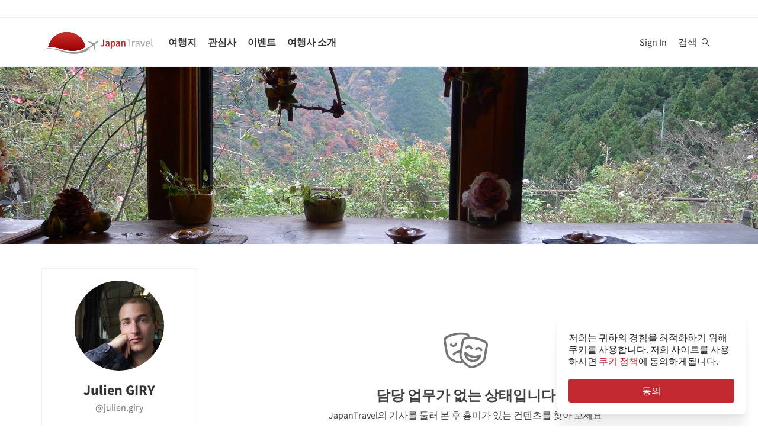

--- FILE ---
content_type: text/html; charset=utf-8
request_url: https://ko.japantravel.com/profile/julien-giry/103963537
body_size: 22327
content:
<!DOCTYPE html>
<html xmlns:og="http://ogp.me/ns#" lang="ko">

<head>

<!-- Google Tag Manager -->
<script>(function(w,d,s,l,i){w[l]=w[l]||[];w[l].push({'gtm.start':
new Date().getTime(),event:'gtm.js'});var f=d.getElementsByTagName(s)[0],
j=d.createElement(s),dl=l!='dataLayer'?'&l='+l:'';j.async=true;j.src=
'https://www.googletagmanager.com/gtm.js?id='+i+dl;f.parentNode.insertBefore(j,f);
})(window,document,'script','dataLayer','GTM-NLZM73');</script>
<!-- End Google Tag Manager -->

<title>Julien GIRY의 프로필 (@julien.giry) | Japan Travel</title>
<meta name="keywords" content="일본 , 일본 , 도쿄 , 교토 , 오사카 , 여행, 가이드, 지도 , 관광 , 여행 , 여행 , 관광, 관광 , 활동, 사원 , 사진 , 기사, 이벤트" >
<meta http-equiv="Content-Security-Policy" content="upgrade-insecure-requests" >
<meta property="fb:app_id" content="246281065429543" >
<meta name="description" content="Julien GIRY는 재팬 트래블에서 찾을 수 있습니다. Julien GIRY의 모험에 동참하여 다음 일본 여행계획을 세워보세요." >
<meta http-equiv="Content-Type" content="text/html; charset=utf-8" >
<meta name="format-detection" content="telephone=no" >
<meta name="viewport" content="width=device-width, initial-scale=1.0, maximum-scale=5.0" >
<meta http-equiv="X-UA-Compatible" content="IE=edge,chrome=1" >
<meta property="og:url" content="https://ko.japantravel.com/profile/julien-giry/103963537" >
<meta property="og:type" content="website" >
<meta property="og:title" content="Julien GIRY의 프로필 (@julien.giry) | Japan Travel" >
<meta property="og:description" content="Julien GIRY는 재팬 트래블에서 찾을 수 있습니다. Julien GIRY의 모험에 동참하여 다음 일본 여행계획을 세워보세요." >
<meta property="og:site_name" content="JapanTravel" >
<meta property="og:image" content="https://a1.cdn.japantravel.com/images/og-image.png" >
<meta property="og:image:width" content="1200" >
<meta property="og:image:height" content="630" >
<meta name="twitter:card" content="summary" >
<meta name="twitter:site" content="JapanTravel" >
<meta name="twitter:title" content="Julien GIRY의 프로필 (@julien.giry) | Japan Travel" >
<meta name="twitter:description" content="Julien GIRY는 재팬 트래블에서 찾을 수 있습니다. Julien GIRY의 모험에 동참하여 다음 일본 여행계획을 세워보세요." >
<meta name="twitter:image" content="https://a1.cdn.japantravel.com/images/og-image.png" >
<link href="https://a0.cdn.japantravel.com/images/apple-touch-icon.png?v=1768904100" rel="apple-touch-icon" >
<link href="https://a0.cdn.japantravel.com/images/icon.svg?v=1768904101" rel="icon" type="image/svg+xml" >
<link href="https://a0.cdn.japantravel.com/images/favicon.ico?v=1768904101" rel="icon" sizes="32x32" >
<link href="/feed/latest/ko/latest.rss" rel="alternate" type="application/rss+xml" title="JapanTravel" >
<link href="https://fr.japantravel.com/profile/julien-giry/103963537" rel="alternate" hreflang="fr" >
<link href="https://ko.japantravel.com/profile/julien-giry/103963537" rel="canonical" >
<link href="https://ko.japantravel.com/profile/julien-giry/103963537" rel="alternate" hreflang="ko" >
<link href="/css/cache/e247ecfdf09ef02c87b26471846cec4dca5362c9.css?v=1768904139&amp;t=195" media="screen" rel="stylesheet" type="text/css" >
<link href="/css/cache/2adc82b82cb8aa09a89d00a756a999a87d3b18b9.css?v=1768904100&amp;t=195" media="screen, print" rel="stylesheet" type="text/css" >
<!--[if IE]>
<link rel="stylesheet" type="text/css" href="/css/ie-only.css" />
<![endif]-->
</head>

<body class="layout-clean logged-off"
      data-domain="japantravel.com"
      data-lang="ko"
>
<noscript id="deferred-styles">
    <!--<link rel="stylesheet" type="text/css" href="//maxcdn.bootstrapcdn.com/font-awesome/4.6.3/css/font-awesome.min.css"/>-->
</noscript>
<script>
    var loadDeferredStyles = function() {
        var addStylesNode = document.getElementById("deferred-styles");
        var replacement = document.createElement("div");
        replacement.innerHTML = addStylesNode.textContent;
        document.body.appendChild(replacement);
        addStylesNode.parentElement.removeChild(addStylesNode);
    };
    var raf = requestAnimationFrame || mozRequestAnimationFrame ||
        webkitRequestAnimationFrame || msRequestAnimationFrame;
    if (raf) raf(function() { window.setTimeout(loadDeferredStyles, 0); });
    else window.addEventListener('load', loadDeferredStyles);
</script>
<div id="layout_main">
    <div class="menu hidden-print">
    <div id="topnavbar" class="topnavbar">
        <div class="navbar navbar-default top-toolbar--white" role="navigation">
            <div class="container visible-xs">
                <div class="navbar-header">
                    <button type="button" class="jt-dropdown-trigger navbar-toggle pull-left" data-toggle="collapse" data-target="#topnavbar .navbar-collapse.main">
                        <span class="sr-only">Toggle navigation</span>
                        <span class="icon-bar"></span>
                        <span class="icon-bar"></span>
                        <span class="icon-bar"></span>
                    </button>
                    <a class="navbar-brand visible-xs" href="https://ko.japantravel.com/" title="Japan Travel">
                        <svg version="1.1" id="Layer_1" xmlns="https://www.w3.org/2000/svg" xmlns:xlink="http://www.w3.org/1999/xlink" x="0px" y="0px" viewBox="0 0 1062.2 207.6" style="enable-background:new 0 0 1062.2 207.6;" xml:space="preserve">
    <g>
        <g>
            <g>
                <defs>
                    <path id="SVGID_1_" d="M57.4,140.3c2.5-0.1,5-0.2,7.5-0.2c33.9,0,73.7,8.8,108,17.3c5.4,1.3,11.4,3,17.7,4.8
					c24.9,7,58.9,16.5,96.3,16.5c22.1,0,43.4-3.4,63.5-10.1c0.4-0.1,32.9-10.5,55.1-28C388.3,60.2,316.9,0,231.4,0
					C146,0,74.7,60.1,57.4,140.3"></path>
                </defs>
                <linearGradient id="SVGID_2_" gradientUnits="userSpaceOnUse" x1="231.45" y1="-2.050781e-05" x2="231.45" y2="178.7">
                    <stop offset="0" style="stop-color:#CD312D"></stop>
                    <stop offset="1" style="stop-color:#9A0000"></stop>
                </linearGradient>
                <use xlink:href="#SVGID_1_" style="overflow:visible;fill:url(#SVGID_2_);" class="st5"></use>
                <clipPath id="SVGID_3_">
                    <use xlink:href="#SVGID_1_" style="overflow:visible;"></use>
                </clipPath>
                <linearGradient id="SVGID_4_" gradientUnits="userSpaceOnUse" x1="231.5" y1="-2.050781e-05" x2="231.5" y2="178.7">
                    <stop offset="0" style="stop-color:#CD312D"></stop>
                    <stop offset="1" style="stop-color:#9A0000"></stop>
                </linearGradient>
                <rect x="57.4" y="0" class="st0" width="348.2" height="178.7"></rect>
            </g>
        </g>
    </g>
    <path class="st1" d="M430.8,157.5l-10.1-7.3c-24.4,19.6-64.8,30.7-64.8,30.7c-74.5,25-143.2-1.6-181.2-11.1
	c-37.9-9.5-75-17.1-106.4-17.1c-33,0-68.3,14.2-68.3,14.2c40.5-12.2,68.2-10.2,68.2-10.2c62.7,2.8,134.9,38.2,188.7,47.2
	c92.2,15.3,156.5-20.5,177.9-34.9L430.8,157.5z"></path>
    <path class="st1" d="M527.4,83.9c-0.2-0.3-0.7-0.3-1-0.3c-2.9,0.1-12,2.4-18.7,7.5l-17.5,13.3c-0.2,0.1-1.7,0.7-3.8,0.6l-4-1.3
	c-1.6-0.5-10.4-3.6-0.2-0.1l-17.9-6.1c0.1-0.1,15.9,5.4,16,5.5c14.2,4.8,1.1,0.4,0.8,0.3c-13.2-4.5-18-6.2-18.4-6.3
	c-4.1-1.4,28,9.6,15.3,5.2c-7.8-2.7,5.6,2-5.7-1.9c-1-0.3-6.4-2.2,7.3,2.5l3.3,1.1l-25.4-8.6l8.6,3l8.1,2.7l6.4,2.2
	c-10.8-3.7-35.8-12.3-27.9-9.5c-2.1-0.8,0.8,0.3-1.1-0.4c-0.2-0.1,5,1.7,3,1c-4-1.4,0.8,0.3,0.5,0.2c-5.3-1.8-2.3-0.8-4-1.4
	s4.9,1.7,2.1,0.7c-3.2-1.1-4-1.4,0.7,0.3c9.9,3.4-23.7-8.3-24.2-8.4c-0.3-0.1-0.3-0.1-0.8-0.1c0,0-0.2,0,0.1,0h-0.2
	c-0.1,0-0.1-0.1-1.9,0.2c-2.5,0.4-2.2,0.3-3,0.5c-0.3,0.1-1.9,1.4-1.9,1.4l42.6,26.4l4.9,5.1l-9.6,8c-5.9,4.5-15.3,13.6-19.2,18.4
	l0,0l-0.1,0.1c-0.3-0.1-16.5-5.4-17.6-5.5c-1.1-0.2-2.9-0.1-5.6,1.9l0.3,0.2l16.9,12.1l6.9,19.2l0,0l0,0l0.1,0.4
	c2.6-2.1,3.2-3.8,3.3-4.9c0.1-1.1-0.6-18.1-0.6-18.4l0.2-0.1c5.6-2.5,16.9-9.1,22.8-13.5l10.3-7.1l3.6,6.1l14.1,48.1
	c0,0,1.7-1.2,1.8-1.4c2-4.6,0.1-0.2,1.2-2.8c0.8-1.9-1,2.3,0.8-1.7v-0.2v0.1c0.1-0.2,0.1-0.5,0.1-0.7c0-0.5-0.9-14.7-1.6-25.8
	l0.4,6.5c-0.4-5.6,0.2,2.4,0.1,0.9c-0.2-3.4,0.1,1.6-0.2-2.2c0-0.3,0.3,3.9-0.1-1.4c-0.3-4.5,0.3,5.1-0.1-2.1c-0.2-3-0.4-6.8,0-0.4
	c0.4,6,0.3,5.4,0,0.2c0.7,10.8-1.3-20.9-1.6-25.6v0.6l0.2,2.5v0.5l0,0l0.1,2.1c0,0.1,0.1,1.6,0-0.2c-0.1-1.9,0,0.8,0,0.4
	c0-0.4,0.1,2.1-0.1-1.9c-0.2-3.4,0-1-0.1-1.5c0-0.3,0,0.5,0,0.5c-0.1,0,0,0.1,0,0.2c0.1,1.3,0.2,3.7-0.1-2.8l-0.3-10.1
	c0.4-2,1.4-3.3,1.5-3.5l17.5-13.3c6.7-5.1,11.3-13.3,12.2-16C527.5,84.7,527.6,84.2,527.4,83.9"></path>
    <rect x="543.1" y="65.7" class="st2" width="505" height="125.5"></rect>
    <g class="st3">
        <path class="st4" d="M552.6,121.1c2.4,4.8,5.6,6.9,9.3,6.9c5.6,0,8.4-3.3,8.4-12.6V71.5h10.6v44.9c0,11.9-5.3,21.7-17.7,21.7
		c-8.3,0-14-3.8-17.7-11.1L552.6,121.1z"></path>
        <path class="st4" d="M619.1,105.5c-0.1-5.2-2.1-9.6-8.1-9.6c-4.5,0-8.6,2.2-12.6,4.8l-3.8-7.7c4.9-3.4,11.2-6.4,18.3-6.4
		c11.2,0,16.7,7.5,16.7,21.2v29.1H621l-0.8-5.4h-0.3c-4,3.7-8.6,6.6-13.8,6.6c-7.8,0-13.3-5.8-13.3-14.4
		C592.8,113.2,600.8,107.7,619.1,105.5z M609.4,129.1c3.6,0,6.5-2,9.7-5.4v-11c-12.1,1.7-16.1,5.2-16.1,10.1
		C603,127.2,605.6,129.1,609.4,129.1z"></path>
        <path class="st4" d="M652.8,140.9v15.4h-10.5V87.8h8.6l0.7,5.2h0.4c3.7-3.5,8.6-6.4,13.5-6.4c11.1,0,17.6,9.8,17.6,25
		c0,16.8-9.2,26.5-19.1,26.5c-3.9,0-7.8-2-11.5-5.4L652.8,140.9z M661.8,128.6c5.9,0,10.5-5.8,10.5-16.9c0-9.8-2.9-15.6-9.6-15.6
		c-3.3,0-6.4,1.8-9.8,5.5v22.9C656,127.5,659.1,128.6,661.8,128.6z"></path>
        <path class="st4" d="M716.9,105.5c-0.1-5.2-2.1-9.6-8.1-9.6c-4.5,0-8.6,2.2-12.6,4.8l-3.8-7.7c4.9-3.4,11.2-6.4,18.3-6.4
		c11.2,0,16.7,7.5,16.7,21.2v29.1h-8.6l-0.8-5.4h-0.3c-4,3.7-8.6,6.6-13.8,6.6c-7.8,0-13.3-5.8-13.3-14.4
		C690.6,113.2,698.6,107.7,716.9,105.5z M707.2,129.1c3.6,0,6.5-2,9.7-5.4v-11c-12.1,1.7-16.1,5.2-16.1,10.1
		C700.8,127.2,703.4,129.1,707.2,129.1z"></path>
        <path class="st4" d="M740.1,87.8h8.6l0.7,6.6h0.4c4-4.3,8.6-7.8,14.7-7.8c9.6,0,13.7,7.1,13.7,19.5v30.8h-10.5v-29.3
		c0-8.1-2.1-11.1-7-11.1c-3.9,0-6.5,2.1-10.2,6.1v34.3H740L740.1,87.8L740.1,87.8z"></path>
    </g>
    <g class="st3">
        <path class="st1" d="M807.9,78.3H788v-7h48.1v7h-19.9v58.6h-8.3L807.9,78.3L807.9,78.3z"></path>
        <path class="st1" d="M842.2,88.3h6.8l0.7,8.8h0.3c3.3-6.1,8.3-10,13.8-10c2.1,0,3.6,0.3,5.2,1l-1.6,7.2c-1.6-0.5-2.7-0.8-4.7-0.8
		c-4.1,0-9,3-12.3,11.2v31.2h-8.2V88.3z"></path>
        <path class="st1" d="M901.9,106.1c0-6.2-2.1-12.2-10-12.2c-5.7,0-10.7,2.6-14.5,5.2l-3.3-5.7c4.5-2.9,11.3-6.3,19.1-6.3
		c11.9,0,16.9,7.9,16.9,20v29.8h-6.8l-0.7-5.8h-0.2c-4.7,3.8-10.1,7-16.1,7c-8.2,0-14.3-5.1-14.3-13.8
		C872,113.7,881.2,108.4,901.9,106.1z M888.6,131.5c4.7,0,8.6-2.3,13.3-6.5v-13.5c-16.3,2-21.8,6-21.8,12.2
		C880.1,129.2,883.8,131.5,888.6,131.5z"></path>
        <path class="st1" d="M918.6,88.3h8.5l9.2,27.6c1.4,4.8,3,9.7,4.5,14.3h0.4c1.4-4.6,3-9.5,4.4-14.3l9.2-27.6h8.1l-17.2,48.6h-9.6
		L918.6,88.3z"></path>
        <path class="st1" d="M990.1,87.1c12.4,0,19.4,8.9,19.4,22.8c0,1.7-0.1,3.3-0.3,4.5h-32.8c0.6,10.5,6.9,17.1,16.2,17.1
		c4.6,0,8.5-1.5,12.1-3.8l2.9,5.4c-4.2,2.7-9.4,5-16,5c-13,0-23.3-9.5-23.3-25.4C968.3,96.8,979,87.1,990.1,87.1z M1002.3,109
		c0-9.9-4.4-15.4-12-15.4c-6.8,0-13,5.6-14,15.4H1002.3z"></path>
        <path class="st1" d="M1021.5,65.7h8.2v62c0,2.6,1.1,3.6,2.3,3.6c0.5,0,0.9,0,1.8-0.2l1.1,6.2c-1.1,0.5-2.5,0.8-4.7,0.8
		c-6.2,0-8.7-3.9-8.7-11L1021.5,65.7L1021.5,65.7z"></path>
    </g>
    <rect x="918.1" y="139.3" class="st2" width="144" height="55.6"></rect>
</svg>                    </a>
                    <span class="menu__search jt-dsktopnav__link jt-nav-search visible-xs" data-reference="mobilenav-search">
                        <svg class="search__icon" xmlns="https://www.w3.org/2000/svg" viewBox="0 0 512 512">
                            <path d="M508.5 481.6l-129-129c-2.3-2.3-5.3-3.5-8.5-3.5h-10.3C395 312 416 262.5 416 208 416 93.1 322.9 0 208 0S0 93.1 0 208s93.1 208 208 208c54.5 0 104-21 141.1-55.2V371c0 3.2 1.3 6.2 3.5 8.5l129 129c4.7 4.7 12.3 4.7 17 0l9.9-9.9c4.7-4.7 4.7-12.3 0-17zM208 384c-97.3 0-176-78.7-176-176S110.7 32 208 32s176 78.7 176 176-78.7 176-176 176z"></path>
                        </svg>
                    </span>
                    <div class="dsktopnav__search" id="mobilenav-search">
                        <form class="dsktopnav__search-form" action="/search">
                            <input class="dsktopnav__search-input" type="search" placeholder="검색" name="q">
                            <input type="submit" class="hidden">
                        </form>
                        <a class="dsktopnav-search-exit" data-opened="false" data-reference="mobilenav-search"><i class="fas fa-times"></i></a>
                    </div>
                </div>

                <ul class="nav navbar-nav navbar-right top-right-bar">
                                            <li class="hidden-xs">
                            <a href="http://hotels2.japantravel.com/country/jp.ko.html" title="호텔예약">호텔예약</a>
                        </li>
                                            
                    <li class="dropdown languages hidden-xs">
                        <a href="#" class="dropdown-toggle" data-toggle="dropdown"><span class="fas fa-globe-americas"></span> 한국어 <span class="caret"></span></a><ul class="dropdown-menu" role="menu"><li class="lang_en"><a href="https://en.japantravel.com/profile/julien-giry/103963537" hreflang="en">English</a></li><li class="lang_ja"><a href="https://japantravel.co.jp" hreflang="ja">日本語</a></li><li class="lang_fr"><a href="https://fr.japantravel.com/profile/julien-giry/103963537" hreflang="fr">Français</a></li><li class="lang_es"><a href="https://es.japantravel.com/profile/julien-giry/103963537" hreflang="es">Español</a></li><li class="lang_pt"><a href="https://pt.japantravel.com/profile/julien-giry/103963537" hreflang="pt">Português</a></li><li class="lang_id"><a href="https://id.japantravel.com/profile/julien-giry/103963537" hreflang="id">Bahasa Indonesia</a></li><li class="lang_ru"><a href="https://ru.japantravel.com/profile/julien-giry/103963537" hreflang="ru">Русский</a></li><li class="lang_zh_Hans"><a href="https://zh-hans.japantravel.com/profile/julien-giry/103963537" hreflang="zh-Hans">简体中文</a></li><li class="lang_zh_Hant"><a href="https://zh-hant.japantravel.com/profile/julien-giry/103963537" hreflang="zh-Hant">繁體中文</a></li><li class="lang_th"><a href="https://th.japantravel.com/profile/julien-giry/103963537" hreflang="th">ไทย</a></li><li class="lang_ar"><a href="https://ar.japantravel.com/profile/julien-giry/103963537" hreflang="ar">العربية</a></li><li class="lang_vi"><a href="https://vi.japantravel.com/profile/julien-giry/103963537" hreflang="vi">Tiếng Việt</a></li><li class="lang_de"><a href="https://japantravel.de" hreflang="de">Deutsch</a></li><li class="lang_it"><a href="https://it.japantravel.com/profile/julien-giry/103963537" hreflang="it">Italiano</a></li></ul>                    </li>
                </ul>

                <header class="visible-xs">
                    <div class="navigation-wrapper cd-dropdown-wrapper">
                        <a href="javascript:void(0);" class="navigation-bg-overlay"></a>
                        <nav class="jt-nav cd-dropdown ">
                            <li class="dropdown languages menu-header">Explore Japan Travel</li>
                            <a href="#" class="jt-nav__close cd-close">닫기</a>
                            <ul class="jt-nav__content cd-dropdown-content">
                                                                                                    <li class="has-children jt-nav--destinations">
                                        <a href="#">여행지</a>
                                        <ul class="cd-secondary-dropdown is-hidden">
                                            <li class="go-back"><a href="#">여행지</a></li>
                                            <li class="has-children">
                                                <a href="#">현</a>
                                                <ul class="is-hidden">
                                                    <li class="go-back"><a href="#">현</a></li>
                                                                                                            <li><a href="https://ko.japantravel.com/가고시마">가고시마</a></li>
                                                                                                            <li><a href="https://ko.japantravel.com/가나가와">가나가와</a></li>
                                                                                                            <li><a href="https://ko.japantravel.com/고치">고치</a></li>
                                                                                                            <li><a href="https://ko.japantravel.com/교토">교토</a></li>
                                                                                                            <li><a href="https://ko.japantravel.com/군마">군마</a></li>
                                                                                                            <li><a href="https://ko.japantravel.com/기후">기후</a></li>
                                                                                                            <li><a href="https://ko.japantravel.com/나가노">나가노</a></li>
                                                                                                            <li><a href="https://ko.japantravel.com/나가사키">나가사키</a></li>
                                                                                                            <li><a href="https://ko.japantravel.com/나라">나라</a></li>
                                                                                                            <li><a href="https://ko.japantravel.com/니가타">니가타</a></li>
                                                                                                            <li><a href="https://ko.japantravel.com/도쿄">도쿄</a></li>
                                                                                                            <li><a href="https://ko.japantravel.com/도쿠시마">도쿠시마</a></li>
                                                                                                            <li><a href="https://ko.japantravel.com/돗토리">돗토리</a></li>
                                                                                                            <li><a href="https://ko.japantravel.com/미야기">미야기</a></li>
                                                                                                            <li><a href="https://ko.japantravel.com/미야자키">미야자키</a></li>
                                                                                                            <li><a href="https://ko.japantravel.com/미에">미에</a></li>
                                                                                                            <li><a href="https://ko.japantravel.com/사가">사가</a></li>
                                                                                                            <li><a href="https://ko.japantravel.com/사이타마">사이타마</a></li>
                                                                                                            <li><a href="https://ko.japantravel.com/시가">시가</a></li>
                                                                                                            <li><a href="https://ko.japantravel.com/시마네">시마네</a></li>
                                                                                                            <li><a href="https://ko.japantravel.com/시즈오카">시즈오카</a></li>
                                                                                                            <li><a href="https://ko.japantravel.com/아오모리">아오모리</a></li>
                                                                                                            <li><a href="https://ko.japantravel.com/아이치">아이치</a></li>
                                                                                                            <li><a href="https://ko.japantravel.com/아키타">아키타</a></li>
                                                                                                            <li><a href="https://ko.japantravel.com/야마가타">야마가타</a></li>
                                                                                                            <li><a href="https://ko.japantravel.com/야마구치">야마구치</a></li>
                                                                                                            <li><a href="https://ko.japantravel.com/야마나시">야마나시</a></li>
                                                                                                            <li><a href="https://ko.japantravel.com/에히메">에히메</a></li>
                                                                                                            <li><a href="https://ko.japantravel.com/오사카">오사카</a></li>
                                                                                                            <li><a href="https://ko.japantravel.com/오이타">오이타</a></li>
                                                                                                            <li><a href="https://ko.japantravel.com/오카야마">오카야마</a></li>
                                                                                                            <li><a href="https://ko.japantravel.com/오키나와">오키나와</a></li>
                                                                                                            <li><a href="https://ko.japantravel.com/와카야마">와카야마</a></li>
                                                                                                            <li><a href="https://ko.japantravel.com/이바라키">이바라키</a></li>
                                                                                                            <li><a href="https://ko.japantravel.com/이시카와">이시카와</a></li>
                                                                                                            <li><a href="https://ko.japantravel.com/이와테">이와테</a></li>
                                                                                                            <li><a href="https://ko.japantravel.com/치바">치바</a></li>
                                                                                                            <li><a href="https://ko.japantravel.com/카가와">카가와</a></li>
                                                                                                            <li><a href="https://ko.japantravel.com/쿠마모토">쿠마모토</a></li>
                                                                                                            <li><a href="https://ko.japantravel.com/토야마">토야마</a></li>
                                                                                                            <li><a href="https://ko.japantravel.com/토치기">토치기</a></li>
                                                                                                            <li><a href="https://ko.japantravel.com/홋카이도">홋카이도</a></li>
                                                                                                            <li><a href="https://ko.japantravel.com/효고">효고</a></li>
                                                                                                            <li><a href="https://ko.japantravel.com/후쿠시마">후쿠시마</a></li>
                                                                                                            <li><a href="https://ko.japantravel.com/후쿠오카">후쿠오카</a></li>
                                                                                                            <li><a href="https://ko.japantravel.com/후쿠이">후쿠이</a></li>
                                                                                                            <li><a href="https://ko.japantravel.com/히로시마">히로시마</a></li>
                                                                                                    </ul>
                                            </li>
                                            <li class="has-children">
                                                <a href="#">가장 유명한 여행지</a>
                                                <ul class="is-hidden">
                                                    <li class="go-back"><a href="#">Top 10 Destinations</a></li>
                                                            <li class="dropdown-menu__list-item dropdown-menu__list-item--first"><a href="https://ko.japantravel.com/도쿄" >도쿄</a></li>
        <li class="dropdown-menu__list-item"><a href="https://ko.japantravel.com/교토" >교토</a></li>
        <li class="dropdown-menu__list-item"><a href="https://ko.japantravel.com/오사카" >오사카</a></li>
        <li class="dropdown-menu__list-item"><a href="https://ko.japantravel.com/미야기" >미야기</a></li>
        <li class="dropdown-menu__list-item"><a href="https://ko.japantravel.com/나라" >나라</a></li>
        <li class="dropdown-menu__list-item"><a href="https://ko.japantravel.com/후쿠오카" >후쿠오카</a></li>
        <li class="dropdown-menu__list-item"><a href="https://ko.japantravel.com/히로시마" >히로시마</a></li>
        <li class="dropdown-menu__list-item"><a href="https://ko.japantravel.com/효고" >효고</a></li>
        <li class="dropdown-menu__list-item"><a href="https://ko.japantravel.com/홋카이도" >홋카이도</a></li>
        <li class="dropdown-menu__list-item dropdown-menu__list-item--last"><a href="https://ko.japantravel.com/와카야마" >와카야마</a></li>
                                                </ul>
                                            </li>
                                            <li><a href="/destinations">더 보기</a></li>
                                            <li><a href="/japan-map">지도</a></li>
                                        </ul>
                                    </li>
                                                                                                    <li class="jt-nav--child has-children">
                                        <a href="#">관심사</a>
                                        <ul class="cd-dropdown-gallery is-hidden">
                                            <li class="go-back"><a href="#">관심사</a></li>
                                                                                                <li class="dropdown-menu__list-item dropdown-menu__list-item--first"><a href="https://ko.japantravel.com/activity" >활동</a></li>
        <li class="dropdown-menu__list-item"><a href="https://ko.japantravel.com/culture" >문화</a></li>
        <li class="dropdown-menu__list-item"><a href="https://ko.japantravel.com/food" >음식</a></li>
        <li class="dropdown-menu__list-item"><a href="https://ko.japantravel.com/nightlife" >나이트 라이프</a></li>
        <li class="dropdown-menu__list-item"><a href="https://ko.japantravel.com/beauty-spa" >미용&스파</a></li>
        <li class="dropdown-menu__list-item dropdown-menu__list-item--last"><a href="https://ko.japantravel.com/shopping" >쇼핑</a></li>
                                        </ul>
                                    </li>
                                                                                                    <li class="jt-nav--child has-children">
                                        <a href="#">이벤트</a>
                                        <ul class="cd-dropdown-gallery is-hidden">
                                            <li class="go-back"><a href="#">이벤트</a></li>
                                                                                                <li class="dropdown-menu__list-item dropdown-menu__list-item--first"><a href="https://ko.japantravel.com/events?from=2026-01-23&amp;to=2026-01-30#search-events" >이번 주</a></li>
        <li class="dropdown-menu__list-item"><a href="https://ko.japantravel.com/events?from=2026-01-26&amp;to=2026-02-01#search-events" >다음 주</a></li>
        <li class="dropdown-menu__list-item"><a href="https://ko.japantravel.com/events?from=2026-01-01&amp;to=2026-01-31#search-events" >이번 달</a></li>
        <li class="dropdown-menu__list-item"><a href="https://ko.japantravel.com/events?from=2026-02-01&amp;to=2026-02-28#search-events" >다음 달</a></li>
        <li class="dropdown-menu__list-item dropdown-menu__list-item--last"><a href="https://ko.japantravel.com/events" >모든 이벤트</a></li>
                                        </ul>
                                    </li>
                                                                                                                                                                    <li class="jt-nav--child has-children">
                                        <a href="#">여행사 소개</a>
                                        <ul class="cd-dropdown-gallery is-hidden">
                                            <li class="go-back"><a href="#">여행사 소개</a></li>
                                                    <li class="dropdown-menu__list-item dropdown-menu__list-item--first"><a href="https://en.tours.japantravel.com/tours/ideas" target="_blank">Japan Itineraries</a></li>
        <li class="dropdown-menu__list-item"><a href="https://en.tours.japantravel.com/tours/custom-tours/" target="_blank">Custom Tours</a></li>
        <li class="dropdown-menu__list-item"><a href="https://en.tours.japantravel.com/tours/packages" target="_blank">Package Tours</a></li>
        <li class="dropdown-menu__list-item"><a href="https://en.tours.japantravel.com/travel-trade/ground-operations" target="_blank">Ground Operations</a></li>
        <li class="dropdown-menu__list-item"><a href="https://en.tours.japantravel.com/travel-trade/dmc" target="_blank">DMC Resale</a></li>
        <li class="dropdown-menu__list-item"><a href="https://en.tours.japantravel.com/mice" target="_blank">MICE</a></li>
        <li class="dropdown-menu__list-item"><a href="https://en.tours.japantravel.com/about" target="_blank">Our agency</a></li>
        <li class="dropdown-menu__list-item"><a href="https://en.tours.japantravel.com/page/terms/" target="_blank">Regulatory</a></li>
        <li class="dropdown-menu__list-item"><a href="https://en.tours.japantravel.com/tours/custom-tours/" target="_blank">Visit booking site</a></li>
        <li class="dropdown-menu__list-item dropdown-menu__list-item--last"><a href="https://en.tours.japantravel.com/tours/custom-tours/" target="_blank">Make an enquiry</a></li>
                                        </ul>
                                    </li>
                                
                                                                    <li class="cd-divider">멤버가 되기</li>
                                    <li><a class="mobile-nav__button navbarRegisterBtn" href="//sso.japantravel.com/accounts?returnTo=https%3A%2F%2Fko.japantravel.com%2Flogin%3FreturnTo%3Dhttps%253A%252F%252Fko.japantravel.com%252F" data-toggle="modal" data-remote="0" data-target="#login-form">가입하기 / 로그인</a></li>
                                                                    
                                <!-- <li class="cd-divider">About JapanTravel</li> -->
                                <li class="cd-divider">Japan Travel 팔로우</li>
                                <li class="mobile-menu__footer">
                                    <div class="mobile-menu__footer-social-list">
                                                                                    <span><a class="facebook" href="https://www.facebook.com/Japantravelcom" target="_blank"><i class="fab fa-facebook-f"></i></a></span>
                                                                                                                            <span>
                                                <a class="twitter" href="https://twitter.com/japantravel" target="_blank">
                                                    <svg width="14" height="14" viewBox="0 0 24 24" xmlns="http://www.w3.org/2000/svg">
                                                        <path d="M14.095479,10.316482L22.286354,1h-1.940718l-7.115352,8.087682L7.551414,1H1l8.589488,12.231093L1,23h1.940717  l7.509372-8.542861L16.448587,23H23L14.095479,10.316482z M11.436522,13.338465l-0.871624-1.218704l-6.924311-9.68815h2.981339  l5.58978,7.82155l0.867949,1.218704l7.26506,10.166271h-2.981339L11.436522,13.338465z"/>
                                                    </svg>
                                                </a>
                                            </span>
                                                                                                                            <span><a class="youtube" href="https://www.youtube.com/user/japantravelchannel" target="_blank"><i class="fab fa-youtube"></i></a></span>
                                                                                                                            <span><a class="instagram" href="https://www.instagram.com/japantravelcom/" target="_blank"><i class="fab fa-instagram"></i></a></span>
                                                                                <span><a class="rss" href="/feed/latest/ko/latest.rss" target="_blank"><i class="fas fa-rss"></i></a></span>
                                    </div>
                                </li>
                                <li class="jt-nav--child has-children language-change">
                                    <a href="#"><span class="fas fa-globe-americas"></span> 한국어</a><ul class="cd-dropdown-gallery is-hidden"><li class="go-back"><a href="#">Back</a></li><li class="lang_en"><a href="https://en.japantravel.com/profile/julien-giry/103963537" hreflang="en">English</a></li><li class="lang_ja"><a href="https://japantravel.co.jp" hreflang="ja">日本語</a></li><li class="lang_fr"><a href="https://fr.japantravel.com/profile/julien-giry/103963537" hreflang="fr">Français</a></li><li class="lang_es"><a href="https://es.japantravel.com/profile/julien-giry/103963537" hreflang="es">Español</a></li><li class="lang_pt"><a href="https://pt.japantravel.com/profile/julien-giry/103963537" hreflang="pt">Português</a></li><li class="lang_id"><a href="https://id.japantravel.com/profile/julien-giry/103963537" hreflang="id">Bahasa Indonesia</a></li><li class="lang_ru"><a href="https://ru.japantravel.com/profile/julien-giry/103963537" hreflang="ru">Русский</a></li><li class="lang_ko"><a href="https://ko.japantravel.com/profile/julien-giry/103963537" hreflang="ko">한국어</a></li><li class="lang_zh_Hans"><a href="https://zh-hans.japantravel.com/profile/julien-giry/103963537" hreflang="zh-Hans">简体中文</a></li><li class="lang_zh_Hant"><a href="https://zh-hant.japantravel.com/profile/julien-giry/103963537" hreflang="zh-Hant">繁體中文</a></li><li class="lang_th"><a href="https://th.japantravel.com/profile/julien-giry/103963537" hreflang="th">ไทย</a></li><li class="lang_ar"><a href="https://ar.japantravel.com/profile/julien-giry/103963537" hreflang="ar">العربية</a></li><li class="lang_vi"><a href="https://vi.japantravel.com/profile/julien-giry/103963537" hreflang="vi">Tiếng Việt</a></li><li class="lang_de"><a href="https://japantravel.de" hreflang="de">Deutsch</a></li><li class="lang_it"><a href="https://it.japantravel.com/profile/julien-giry/103963537" hreflang="it">Italiano</a></li></ul>                                </li>
                            </ul>
                        </nav>
                    </div>
                </header>
                <div class="navbar-collapse account collapse">
                    <ul class="nav navbar-nav navbar-right visible-xs">
                            <li><a href="//sso.japantravel.com/accounts?returnTo=https%3A%2F%2Fko.japantravel.com%2Flogin%3FreturnTo%3Dhttps%253A%252F%252Fko.japantravel.com%252F" class="navbarRegisterBtn">신규가입</a></li>
    <li><a href="//sso.japantravel.com/session?returnTo=https%3A%2F%2Fko.japantravel.com%2Flogin%3FreturnTo%3Dhttps%253A%252F%252Fko.japantravel.com%252Fprofile%252Fjulien-giry%252F103963537" class="navbarLoginBtn">로그인</a></li>
                    </ul>
                </div>
            </div>
        </div>
    </div>
</div>
<div class="jt-dsktopnav hidden-xs">
    <div class="navbar-container">
        <nav class="container navbar" role="navigation">
            <div class="jt-dsktopnav__logo">
                <a class="jt-dsktopnav__logo-link" href="https://ko.japantravel.com/">
                    <svg version="1.1" id="Layer_2" xmlns="https://www.w3.org/2000/svg" xmlns:xlink="http://www.w3.org/1999/xlink" x="0px" y="0px"
     viewBox="0 0 1062.2 207.6" style="enable-background:new 0 0 1062.2 207.6;" xml:space="preserve">
    <g>
        <g>
            <g>
                <defs>
                    <path id="SVGID_1_1_" d="M57.4,140.3c2.5-0.1,5-0.2,7.5-0.2c33.9,0,73.7,8.8,108,17.3c5.4,1.3,11.4,3,17.7,4.8
					c24.9,7,58.9,16.5,96.3,16.5c22.1,0,43.4-3.4,63.5-10.1c0.4-0.1,32.9-10.5,55.1-28C388.3,60.2,316.9,0,231.4,0
					C146,0,74.7,60.1,57.4,140.3"/>
                </defs>
                <linearGradient id="SVGID_2_2_" gradientUnits="userSpaceOnUse" x1="231.45" y1="-2.050781e-05" x2="231.45" y2="178.7">
                    <stop  offset="0" style="stop-color:#CD312D"/>
                    <stop  offset="1" style="
                    stop-color:#9A0000"/>
                </linearGradient>
                <use xlink:href="#SVGID_1_1_" class="st5"/>
                <clipPath id="SVGID_3_3_">
                    <use xlink:href="#SVGID_1_1_"  style="overflow:visible;"/>
                </clipPath>
                <linearGradient id="SVGID_4_4_" gradientUnits="userSpaceOnUse" x1="231.5" y1="-2.050781e-05" x2="231.5" y2="178.7">
                    <stop  offset="0" style="stop-color:#CD312D"/>
                    <stop  offset="1" style="stop-color:#9A0000"/>
                </linearGradient>
                <rect x="57.4" y="0" class="st0" width="348.2" height="178.7"/>
            </g>
        </g>
    </g>
    <path class="st1" d="M430.8,157.5l-10.1-7.3c-24.4,19.6-64.8,30.7-64.8,30.7c-74.5,25-143.2-1.6-181.2-11.1
	c-37.9-9.5-75-17.1-106.4-17.1c-33,0-68.3,14.2-68.3,14.2c40.5-12.2,68.2-10.2,68.2-10.2c62.7,2.8,134.9,38.2,188.7,47.2
	c92.2,15.3,156.5-20.5,177.9-34.9L430.8,157.5z"/>
    <path class="st1" d="M527.4,83.9c-0.2-0.3-0.7-0.3-1-0.3c-2.9,0.1-12,2.4-18.7,7.5l-17.5,13.3c-0.2,0.1-1.7,0.7-3.8,0.6l-4-1.3
	c-1.6-0.5-10.4-3.6-0.2-0.1l-17.9-6.1c0.1-0.1,15.9,5.4,16,5.5c14.2,4.8,1.1,0.4,0.8,0.3c-13.2-4.5-18-6.2-18.4-6.3
	c-4.1-1.4,28,9.6,15.3,5.2c-7.8-2.7,5.6,2-5.7-1.9c-1-0.3-6.4-2.2,7.3,2.5l3.3,1.1l-25.4-8.6l8.6,3l8.1,2.7l6.4,2.2
	c-10.8-3.7-35.8-12.3-27.9-9.5c-2.1-0.8,0.8,0.3-1.1-0.4c-0.2-0.1,5,1.7,3,1c-4-1.4,0.8,0.3,0.5,0.2c-5.3-1.8-2.3-0.8-4-1.4
	s4.9,1.7,2.1,0.7c-3.2-1.1-4-1.4,0.7,0.3c9.9,3.4-23.7-8.3-24.2-8.4c-0.3-0.1-0.3-0.1-0.8-0.1c0,0-0.2,0,0.1,0h-0.2
	c-0.1,0-0.1-0.1-1.9,0.2c-2.5,0.4-2.2,0.3-3,0.5c-0.3,0.1-1.9,1.4-1.9,1.4l42.6,26.4l4.9,5.1l-9.6,8c-5.9,4.5-15.3,13.6-19.2,18.4
	l0,0l-0.1,0.1c-0.3-0.1-16.5-5.4-17.6-5.5c-1.1-0.2-2.9-0.1-5.6,1.9l0.3,0.2l16.9,12.1l6.9,19.2l0,0l0,0l0.1,0.4
	c2.6-2.1,3.2-3.8,3.3-4.9c0.1-1.1-0.6-18.1-0.6-18.4l0.2-0.1c5.6-2.5,16.9-9.1,22.8-13.5l10.3-7.1l3.6,6.1l14.1,48.1
	c0,0,1.7-1.2,1.8-1.4c2-4.6,0.1-0.2,1.2-2.8c0.8-1.9-1,2.3,0.8-1.7v-0.2v0.1c0.1-0.2,0.1-0.5,0.1-0.7c0-0.5-0.9-14.7-1.6-25.8
	l0.4,6.5c-0.4-5.6,0.2,2.4,0.1,0.9c-0.2-3.4,0.1,1.6-0.2-2.2c0-0.3,0.3,3.9-0.1-1.4c-0.3-4.5,0.3,5.1-0.1-2.1c-0.2-3-0.4-6.8,0-0.4
	c0.4,6,0.3,5.4,0,0.2c0.7,10.8-1.3-20.9-1.6-25.6v0.6l0.2,2.5v0.5l0,0l0.1,2.1c0,0.1,0.1,1.6,0-0.2c-0.1-1.9,0,0.8,0,0.4
	c0-0.4,0.1,2.1-0.1-1.9c-0.2-3.4,0-1-0.1-1.5c0-0.3,0,0.5,0,0.5c-0.1,0,0,0.1,0,0.2c0.1,1.3,0.2,3.7-0.1-2.8l-0.3-10.1
	c0.4-2,1.4-3.3,1.5-3.5l17.5-13.3c6.7-5.1,11.3-13.3,12.2-16C527.5,84.7,527.6,84.2,527.4,83.9"/>
    <rect x="543.1" y="65.7" class="st2" width="505" height="125.5"/>
    <g class="st3">
        <path class="st4" d="M552.6,121.1c2.4,4.8,5.6,6.9,9.3,6.9c5.6,0,8.4-3.3,8.4-12.6V71.5h10.6v44.9c0,11.9-5.3,21.7-17.7,21.7
		c-8.3,0-14-3.8-17.7-11.1L552.6,121.1z"/>
        <path class="st4" d="M619.1,105.5c-0.1-5.2-2.1-9.6-8.1-9.6c-4.5,0-8.6,2.2-12.6,4.8l-3.8-7.7c4.9-3.4,11.2-6.4,18.3-6.4
		c11.2,0,16.7,7.5,16.7,21.2v29.1H621l-0.8-5.4h-0.3c-4,3.7-8.6,6.6-13.8,6.6c-7.8,0-13.3-5.8-13.3-14.4
		C592.8,113.2,600.8,107.7,619.1,105.5z M609.4,129.1c3.6,0,6.5-2,9.7-5.4v-11c-12.1,1.7-16.1,5.2-16.1,10.1
		C603,127.2,605.6,129.1,609.4,129.1z"/>
        <path class="st4" d="M652.8,140.9v15.4h-10.5V87.8h8.6l0.7,5.2h0.4c3.7-3.5,8.6-6.4,13.5-6.4c11.1,0,17.6,9.8,17.6,25
		c0,16.8-9.2,26.5-19.1,26.5c-3.9,0-7.8-2-11.5-5.4L652.8,140.9z M661.8,128.6c5.9,0,10.5-5.8,10.5-16.9c0-9.8-2.9-15.6-9.6-15.6
		c-3.3,0-6.4,1.8-9.8,5.5v22.9C656,127.5,659.1,128.6,661.8,128.6z"/>
        <path class="st4" d="M716.9,105.5c-0.1-5.2-2.1-9.6-8.1-9.6c-4.5,0-8.6,2.2-12.6,4.8l-3.8-7.7c4.9-3.4,11.2-6.4,18.3-6.4
		c11.2,0,16.7,7.5,16.7,21.2v29.1h-8.6l-0.8-5.4h-0.3c-4,3.7-8.6,6.6-13.8,6.6c-7.8,0-13.3-5.8-13.3-14.4
		C690.6,113.2,698.6,107.7,716.9,105.5z M707.2,129.1c3.6,0,6.5-2,9.7-5.4v-11c-12.1,1.7-16.1,5.2-16.1,10.1
		C700.8,127.2,703.4,129.1,707.2,129.1z"/>
        <path class="st4" d="M740.1,87.8h8.6l0.7,6.6h0.4c4-4.3,8.6-7.8,14.7-7.8c9.6,0,13.7,7.1,13.7,19.5v30.8h-10.5v-29.3
		c0-8.1-2.1-11.1-7-11.1c-3.9,0-6.5,2.1-10.2,6.1v34.3H740L740.1,87.8L740.1,87.8z"/>
    </g>
    <g class="st3">
        <path class="st1" d="M807.9,78.3H788v-7h48.1v7h-19.9v58.6h-8.3L807.9,78.3L807.9,78.3z"/>
        <path class="st1" d="M842.2,88.3h6.8l0.7,8.8h0.3c3.3-6.1,8.3-10,13.8-10c2.1,0,3.6,0.3,5.2,1l-1.6,7.2c-1.6-0.5-2.7-0.8-4.7-0.8
		c-4.1,0-9,3-12.3,11.2v31.2h-8.2V88.3z"/>
        <path class="st1" d="M901.9,106.1c0-6.2-2.1-12.2-10-12.2c-5.7,0-10.7,2.6-14.5,5.2l-3.3-5.7c4.5-2.9,11.3-6.3,19.1-6.3
		c11.9,0,16.9,7.9,16.9,20v29.8h-6.8l-0.7-5.8h-0.2c-4.7,3.8-10.1,7-16.1,7c-8.2,0-14.3-5.1-14.3-13.8
		C872,113.7,881.2,108.4,901.9,106.1z M888.6,131.5c4.7,0,8.6-2.3,13.3-6.5v-13.5c-16.3,2-21.8,6-21.8,12.2
		C880.1,129.2,883.8,131.5,888.6,131.5z"/>
        <path class="st1" d="M918.6,88.3h8.5l9.2,27.6c1.4,4.8,3,9.7,4.5,14.3h0.4c1.4-4.6,3-9.5,4.4-14.3l9.2-27.6h8.1l-17.2,48.6h-9.6
		L918.6,88.3z"/>
        <path class="st1" d="M990.1,87.1c12.4,0,19.4,8.9,19.4,22.8c0,1.7-0.1,3.3-0.3,4.5h-32.8c0.6,10.5,6.9,17.1,16.2,17.1
		c4.6,0,8.5-1.5,12.1-3.8l2.9,5.4c-4.2,2.7-9.4,5-16,5c-13,0-23.3-9.5-23.3-25.4C968.3,96.8,979,87.1,990.1,87.1z M1002.3,109
		c0-9.9-4.4-15.4-12-15.4c-6.8,0-13,5.6-14,15.4H1002.3z"/>
        <path class="st1" d="M1021.5,65.7h8.2v62c0,2.6,1.1,3.6,2.3,3.6c0.5,0,0.9,0,1.8-0.2l1.1,6.2c-1.1,0.5-2.5,0.8-4.7,0.8
		c-6.2,0-8.7-3.9-8.7-11L1021.5,65.7L1021.5,65.7z"/>
    </g>
    <rect x="918.1" y="139.3" class="st2" width="144" height="55.6"/>
</svg>
                </a>
            </div>

            <ul class="jt-dsktopnav__list">
                                    <li class="jt-dsktopnav__list-item dropdown">
                        <a class="jt-dsktopnav__link dropdown-toggle" data-toggle="dropdown" href="#">
                            여행지                        </a>
                        <div class="dropdown-menu dropdown-menu--destinations" role="menu">
                            <div class="additional additional-top">
                                <a href="/japan-map" class="col-xs-4">
                                    <div class="icon-placeholder icon-placeholder--map">
                                        <i class="fas fa-map-marker-alt"></i>
                                    </div>
                                    <div>일본 지도</div>
                                </a>
                            </div>
                            <div class="destinations">
                                <span class="dropdown-menu__title">가장 유명한 여행지</span>
                                <ul class="">
                                            <li class="dropdown-menu__list-item dropdown-menu__list-item--first"><a href="https://ko.japantravel.com/도쿄" >도쿄</a></li>
        <li class="dropdown-menu__list-item"><a href="https://ko.japantravel.com/교토" >교토</a></li>
        <li class="dropdown-menu__list-item"><a href="https://ko.japantravel.com/오사카" >오사카</a></li>
        <li class="dropdown-menu__list-item"><a href="https://ko.japantravel.com/미야기" >미야기</a></li>
        <li class="dropdown-menu__list-item"><a href="https://ko.japantravel.com/나라" >나라</a></li>
        <li class="dropdown-menu__list-item"><a href="https://ko.japantravel.com/후쿠오카" >후쿠오카</a></li>
        <li class="dropdown-menu__list-item"><a href="https://ko.japantravel.com/히로시마" >히로시마</a></li>
        <li class="dropdown-menu__list-item"><a href="https://ko.japantravel.com/효고" >효고</a></li>
        <li class="dropdown-menu__list-item"><a href="https://ko.japantravel.com/홋카이도" >홋카이도</a></li>
        <li class="dropdown-menu__list-item dropdown-menu__list-item--last"><a href="https://ko.japantravel.com/와카야마" >와카야마</a></li>
                                    <li class="dropdown-menu__list-item"><a href="/destinations"><hr style="margin:1.3rem 0"> <i class="far fa-globe-asia" style="font-size:1.4rem"></i> 더 보기</a></li>
                                </ul>
                            </div>
                            <div class="prefecture">
                                <span class="dropdown-menu__title">현</span>
                                                                                                        <ul class="col-xs-3">
                                                                                                                                <li class="dropdown-menu__list-item"><a href="https://ko.japantravel.com/가고시마">가고시마</a></li>
                                                                                                                                <li class="dropdown-menu__list-item"><a href="https://ko.japantravel.com/가나가와">가나가와</a></li>
                                                                                                                                <li class="dropdown-menu__list-item"><a href="https://ko.japantravel.com/고치">고치</a></li>
                                                                                                                                <li class="dropdown-menu__list-item"><a href="https://ko.japantravel.com/교토">교토</a></li>
                                                                                                                                <li class="dropdown-menu__list-item"><a href="https://ko.japantravel.com/군마">군마</a></li>
                                                                                                                                <li class="dropdown-menu__list-item"><a href="https://ko.japantravel.com/기후">기후</a></li>
                                                                                                                                <li class="dropdown-menu__list-item"><a href="https://ko.japantravel.com/나가노">나가노</a></li>
                                                                                                                                <li class="dropdown-menu__list-item"><a href="https://ko.japantravel.com/나가사키">나가사키</a></li>
                                                                                                                                <li class="dropdown-menu__list-item"><a href="https://ko.japantravel.com/나라">나라</a></li>
                                                                                                                                <li class="dropdown-menu__list-item"><a href="https://ko.japantravel.com/니가타">니가타</a></li>
                                                                                                                                <li class="dropdown-menu__list-item"><a href="https://ko.japantravel.com/도쿄">도쿄</a></li>
                                                                                                                                <li class="dropdown-menu__list-item"><a href="https://ko.japantravel.com/도쿠시마">도쿠시마</a></li>
                                                                            </ul>
                                                                                                        <ul class="col-xs-3">
                                                                                                                                <li class="dropdown-menu__list-item"><a href="https://ko.japantravel.com/돗토리">돗토리</a></li>
                                                                                                                                <li class="dropdown-menu__list-item"><a href="https://ko.japantravel.com/미야기">미야기</a></li>
                                                                                                                                <li class="dropdown-menu__list-item"><a href="https://ko.japantravel.com/미야자키">미야자키</a></li>
                                                                                                                                <li class="dropdown-menu__list-item"><a href="https://ko.japantravel.com/미에">미에</a></li>
                                                                                                                                <li class="dropdown-menu__list-item"><a href="https://ko.japantravel.com/사가">사가</a></li>
                                                                                                                                <li class="dropdown-menu__list-item"><a href="https://ko.japantravel.com/사이타마">사이타마</a></li>
                                                                                                                                <li class="dropdown-menu__list-item"><a href="https://ko.japantravel.com/시가">시가</a></li>
                                                                                                                                <li class="dropdown-menu__list-item"><a href="https://ko.japantravel.com/시마네">시마네</a></li>
                                                                                                                                <li class="dropdown-menu__list-item"><a href="https://ko.japantravel.com/시즈오카">시즈오카</a></li>
                                                                                                                                <li class="dropdown-menu__list-item"><a href="https://ko.japantravel.com/아오모리">아오모리</a></li>
                                                                                                                                <li class="dropdown-menu__list-item"><a href="https://ko.japantravel.com/아이치">아이치</a></li>
                                                                                                                                <li class="dropdown-menu__list-item"><a href="https://ko.japantravel.com/아키타">아키타</a></li>
                                                                            </ul>
                                                                                                        <ul class="col-xs-3">
                                                                                                                                <li class="dropdown-menu__list-item"><a href="https://ko.japantravel.com/야마가타">야마가타</a></li>
                                                                                                                                <li class="dropdown-menu__list-item"><a href="https://ko.japantravel.com/야마구치">야마구치</a></li>
                                                                                                                                <li class="dropdown-menu__list-item"><a href="https://ko.japantravel.com/야마나시">야마나시</a></li>
                                                                                                                                <li class="dropdown-menu__list-item"><a href="https://ko.japantravel.com/에히메">에히메</a></li>
                                                                                                                                <li class="dropdown-menu__list-item"><a href="https://ko.japantravel.com/오사카">오사카</a></li>
                                                                                                                                <li class="dropdown-menu__list-item"><a href="https://ko.japantravel.com/오이타">오이타</a></li>
                                                                                                                                <li class="dropdown-menu__list-item"><a href="https://ko.japantravel.com/오카야마">오카야마</a></li>
                                                                                                                                <li class="dropdown-menu__list-item"><a href="https://ko.japantravel.com/오키나와">오키나와</a></li>
                                                                                                                                <li class="dropdown-menu__list-item"><a href="https://ko.japantravel.com/와카야마">와카야마</a></li>
                                                                                                                                <li class="dropdown-menu__list-item"><a href="https://ko.japantravel.com/이바라키">이바라키</a></li>
                                                                                                                                <li class="dropdown-menu__list-item"><a href="https://ko.japantravel.com/이시카와">이시카와</a></li>
                                                                                                                                <li class="dropdown-menu__list-item"><a href="https://ko.japantravel.com/이와테">이와테</a></li>
                                                                            </ul>
                                                                                                        <ul class="col-xs-3">
                                                                                                                                <li class="dropdown-menu__list-item"><a href="https://ko.japantravel.com/치바">치바</a></li>
                                                                                                                                <li class="dropdown-menu__list-item"><a href="https://ko.japantravel.com/카가와">카가와</a></li>
                                                                                                                                <li class="dropdown-menu__list-item"><a href="https://ko.japantravel.com/쿠마모토">쿠마모토</a></li>
                                                                                                                                <li class="dropdown-menu__list-item"><a href="https://ko.japantravel.com/토야마">토야마</a></li>
                                                                                                                                <li class="dropdown-menu__list-item"><a href="https://ko.japantravel.com/토치기">토치기</a></li>
                                                                                                                                <li class="dropdown-menu__list-item"><a href="https://ko.japantravel.com/홋카이도">홋카이도</a></li>
                                                                                                                                <li class="dropdown-menu__list-item"><a href="https://ko.japantravel.com/효고">효고</a></li>
                                                                                                                                <li class="dropdown-menu__list-item"><a href="https://ko.japantravel.com/후쿠시마">후쿠시마</a></li>
                                                                                                                                <li class="dropdown-menu__list-item"><a href="https://ko.japantravel.com/후쿠오카">후쿠오카</a></li>
                                                                                                                                <li class="dropdown-menu__list-item"><a href="https://ko.japantravel.com/후쿠이">후쿠이</a></li>
                                                                                                                                <li class="dropdown-menu__list-item"><a href="https://ko.japantravel.com/히로시마">히로시마</a></li>
                                                                            </ul>
                                                            </div>
                        </div>
                    </li>
                                                    <li class="jt-dsktopnav__list-item dropdown">
                        <a class="jt-dsktopnav__link dropdown-toggle" data-toggle="dropdown" href="#">
                            관심사                        </a>
                        <ul class="dropdown-menu" role="menu">
                                                                <li class="dropdown-menu__list-item dropdown-menu__list-item--first"><a href="https://ko.japantravel.com/activity" >활동</a></li>
        <li class="dropdown-menu__list-item"><a href="https://ko.japantravel.com/culture" >문화</a></li>
        <li class="dropdown-menu__list-item"><a href="https://ko.japantravel.com/food" >음식</a></li>
        <li class="dropdown-menu__list-item"><a href="https://ko.japantravel.com/nightlife" >나이트 라이프</a></li>
        <li class="dropdown-menu__list-item"><a href="https://ko.japantravel.com/beauty-spa" >미용&스파</a></li>
        <li class="dropdown-menu__list-item dropdown-menu__list-item--last"><a href="https://ko.japantravel.com/shopping" >쇼핑</a></li>
                        </ul>
                    </li>
                
                                    <li class="jt-dsktopnav__list-item dropdown">
                        <a class="jt-dsktopnav__link dropdown-toggle" data-toggle="dropdown" href="#">
                            이벤트                        </a>
                        <ul class="dropdown-menu" role="menu">
                                                                <li class="dropdown-menu__list-item dropdown-menu__list-item--first"><a href="https://ko.japantravel.com/events?from=2026-01-23&amp;to=2026-01-30#search-events" >이번 주</a></li>
        <li class="dropdown-menu__list-item"><a href="https://ko.japantravel.com/events?from=2026-01-26&amp;to=2026-02-01#search-events" >다음 주</a></li>
        <li class="dropdown-menu__list-item"><a href="https://ko.japantravel.com/events?from=2026-01-01&amp;to=2026-01-31#search-events" >이번 달</a></li>
        <li class="dropdown-menu__list-item"><a href="https://ko.japantravel.com/events?from=2026-02-01&amp;to=2026-02-28#search-events" >다음 달</a></li>
        <li class="dropdown-menu__list-item dropdown-menu__list-item--last"><a href="https://ko.japantravel.com/events" >모든 이벤트</a></li>
                        </ul>
                    </li>
                
                
                
                                <li class="jt-dsktopnav__list-item dropdown"><a class="jt-dsktopnav__link dropdown-toggle" data-toggle="dropdown" href="#">여행사 소개</a>
                    <ul class="dropdown-menu dropdown-menu--ta" role="menu">
                        <div class="ta-menu">
    <div class="header">
        <div class="menu-header">
            <a href="https://en.tours.japantravel.com" class="menu-item">
                <div class="title">
                    <span>여행사 소개</span>
                </div>
                <div class="cta">
                    <span><i class="fa fa-arrow-right"></i></span>
                </div>
            </a>
        </div>
        <div class="trustpilot-div">
            <div class="trustpilot">
                <div class="logo"><img src="https://a2.cdn.japantravel.com/images/trustpilot.webp" class="img-responsive"></div>
                <div class="stars">
                    <i class="fa fa-star up"></i><i class="fa fa-star up"></i><i class="fa fa-star up"></i><i class="fa fa-star up"></i><i class="fa fa-star-half-alt up"></i>                </div>
                <div class="reviews">84 reviews</div>
            </div>
        </div>
    </div>
    <div class="ta-menu-items">
        <div class="main-col">
            <div class="section">
                <h2>For Travellers to Japan</h2>
                <a href="https://en.tours.japantravel.com/tours/ideas" target="_blank" class="menu-item">
                    <div class="icon"><img src="https://a3.cdn.japantravel.com/images/travel-agency/plane.svg" class="img-responsive"></div>
                    <div class="item-content">
                        <div class="item-title">Japan Itineraries</div>
                        <div class="item-description">Trip examples to inspire you on your way</div>
                    </div>
                </a>

                <a href="https://en.tours.japantravel.com/tours/custom-tours/" target="_blank" class="menu-item">
                    <div class="icon"><img src="https://a0.cdn.japantravel.com/images/travel-agency/cog.svg" class="img-responsive"></div>
                    <div class="item-content">
                        <div class="item-title">Custom Tours</div>
                        <div class="item-description">Our custom, tailor-made booking service</div>
                    </div>
                </a>

                <a href="https://en.tours.japantravel.com/tours/packages" target="_blank" class="menu-item">
                    <div class="icon"><img src="https://a0.cdn.japantravel.com/images/travel-agency/group.svg" class="img-responsive"></div>
                    <div class="item-content">
                        <div class="item-title">Package Tours</div>
                        <div class="item-description">Recommended packages available exclusively</div>
                    </div>
                </a>
            </div>
            <div class="ta-menu-border"></div>
            <div class="section">
                <h2>For Travel Agents</h2>

                <a href="https://en.tours.japantravel.com/travel-trade/ground-operations" target="_blank" class="menu-item">
                    <div class="icon"><img src="https://a2.cdn.japantravel.com/images/travel-agency/ground-op.svg" class="img-responsive"></div>
                    <div class="item-content">
                        <div class="item-title">Ground Operations</div>
                        <div class="item-description">Your local trusted partner in Japan </div>
                    </div>
                </a>

                <a href="https://en.tours.japantravel.com/travel-trade/dmc" target="_blank" class="menu-item">
                    <div class="icon"><img src="https://a3.cdn.japantravel.com/images/travel-agency/dmc.svg" class="img-responsive"></div>
                    <div class="item-content">
                        <div class="item-title">DMC Resale</div>
                        <div class="item-description">Partnerships with like-minded agencies</div>
                    </div>
                </a>

                <a href="https://en.tours.japantravel.com/mice" target="_blank" class="menu-item">
                    <div class="icon"><img src="https://a1.cdn.japantravel.com/images/travel-agency/mice.svg" class="img-responsive"></div>
                    <div class="item-content">
                        <div class="item-title">MICE</div>
                        <div class="item-description">Meetings, Conferences and Events</div>
                    </div>
                </a>
            </div>
        </div>

        <div class="sidebar">
            <div class="sidebar-items">
                <h2>About</h2>

                <div class="sidebar-item"><a href="https://en.tours.japantravel.com/about" target="_blank">Our agency</a></div>
                <div class="sidebar-item"><a href="https://en.tours.japantravel.com/page/terms/" target="_blank">Regulatory</a></div>
                <div class="sidebar-item"><a href="https://en.tours.japantravel.com/tours/custom-tours/" target="_blank">Visit booking site</a></div>
            </div>

            <div class="contact-info">
                <div class="contact-info-items">
                    <div class="contact-email">tours@japantravel.com</div>
                    <div class="contact-phone">03-6689-0605</div>
                    <a href="https://en.tours.japantravel.com/tours/custom-tours/" class="enquiry-button" target="_blank">Make an enquiry</a>
                </div>
            </div>
        </div>
    </div>
</div>
                    </ul>
                </li>
                            </ul>

                            <ul class="jt-dsktopnav__list jt-dsktopnav__list--right">
                    <!-- if clicked up signup, link to signup modal -->
                    <li class="jt-dsktopnav__list-item dropdown dropdown-register"><a class="jt-dsktopnav__link dropdown-toggle" data-toggle="dropdown" href="#">Sign In</a>
                        <ul class="dropdown-menu dropdown-menu--register" role="menu">
                            <li class="dropdown-menu__list-item dropdown-menu__list-item--first dropdown-menu__title">
                                <a class="navbarRegisterBtn" href="//sso.japantravel.com/accounts?returnTo=https%3A%2F%2Fko.japantravel.com%2Flogin%3FreturnTo%3Dhttps%253A%252F%252Fko.japantravel.com%252F">신규가입</a>
                            </li>
                            <li class="dropdown-menu__list-item">
                                <a class="navbarLoginBtn" href="//sso.japantravel.com/accounts?returnTo=https%3A%2F%2Fko.japantravel.com%2Flogin%3FreturnTo%3Dhttps%253A%252F%252Fko.japantravel.com%252F">로그인</a>
                            </li>
                            <li class="dropdown-menu__list-item dropdown-menu__list-item--separator">
                            </li>
                                                                                </ul>
                    </li>

                    <li class="jt-dsktopnav__list-item">
                        <a class="jt-dsktopnav__link jt-dsktopnav-search jt-nav-search" href="#" data-reference="dsktopnav-search"><span class="hidden-sm">검색</span>
                            <span class="menu__search">
                        <svg class="search__icon" xmlns="https://www.w3.org/2000/svg" viewBox="0 0 512 512">
                            <path d="M508.5 481.6l-129-129c-2.3-2.3-5.3-3.5-8.5-3.5h-10.3C395 312 416 262.5 416 208 416 93.1 322.9 0 208 0S0 93.1 0 208s93.1 208 208 208c54.5 0 104-21 141.1-55.2V371c0 3.2 1.3 6.2 3.5 8.5l129 129c4.7 4.7 12.3 4.7 17 0l9.9-9.9c4.7-4.7 4.7-12.3 0-17zM208 384c-97.3 0-176-78.7-176-176S110.7 32 208 32s176 78.7 176 176-78.7 176-176 176z"></path>
                        </svg>
                    </span>
                        </a>
                    </li>
                </ul>
            
            <div class="dsktopnav__search" id="dsktopnav-search">
                <form class="dsktopnav__search-form" action="/search">
                    <input class="dsktopnav__search-input" type="search" placeholder="검색" name="q">
                    <input type="submit" class="hidden">
                </form>
                <a class="dsktopnav-search-exit" data-opened="false"><i class="fas fa-times"></i></a>
            </div>
        </nav>
    </div>
</div>

<div class="modal fade sso-login" id="login-form" role="dialog" aria-hidden="true" data-keyboard="1">
    <div class="modal-dialog">
        <div class="modal-content">
<!--            <div class="modal-header">-->
<!--                <div class="jt-dsktopnav modal-logo">-->
<!--                    <nav class="container">-->
<!--                        <div class="jt-dsktopnav__logo">-->
<!--                            --><!--                        </div>-->
<!--                        <button type="button" class="close" data-dismiss="modal" aria-label="Close"><span aria-hidden="true">&times;</span></button>-->
<!--                    </nav>-->
<!--                </div>-->
<!--                --><!--            </div>-->
            <div class="modal-header">
                <button type="button" class="close" data-dismiss="modal" aria-label="Close"><span aria-hidden="true">&times;</span></button>
            </div>
            <div class="modal-body col-md-offset-1 col-md-10">
                <div class="tab-content">
                    <div role="tabpanel" class="tab-pane active" id="modalTab_login">
                        <h3 class="modal-title">Login</h3>
                        <p class="modal-description color-light-gray">We are happy to see you again!</p>
                        <form method="post" action="//sso.japantravel.com/session?returnTo=https%3A%2F%2Fko.japantravel.com%2Flogin%3FreturnTo%3Dhttps%253A%252F%252Fko.japantravel.com%252Fprofile%252Fjulien-giry%252F103963537" class="sso-social-login-form">
                            <h4>Continue with</h4>
                            <div class="sso-social-login-wrapper">
                                <button type="submit" formaction="//sso.japantravel.com/session/facebook?returnTo=https%3A%2F%2Fko.japantravel.com%2Flogin%3FreturnTo%3Dhttps%253A%252F%252Fko.japantravel.com%252Fprofile%252Fjulien-giry%252F103963537"
                                        class="btn btn-lg btn-block sso-btn-facebook">
                                    <svg width="32" height="32" viewBox="0 0 32 32" fill="none"
                                         xmlns="http://www.w3.org/2000/svg">
                                        <path d="M28.266 2.66663H3.73268C3.14268 2.66663 2.66602 3.14329 2.66602 3.73329V28.2666C2.66602 28.8566 3.14268 29.3333 3.73268 29.3333H28.266C28.856 29.3333 29.3327 28.8566 29.3327 28.2666V3.73329C29.3327 3.14329 28.856 2.66663 28.266 2.66663ZM25.186 10.45H23.056C21.386 10.45 21.0627 11.2433 21.0627 12.41V14.98H25.0494L24.5294 19.0033H21.0627V29.3333H16.906V19.0066H13.4293V14.98H16.906V12.0133C16.906 8.56996 19.0093 6.69329 22.0827 6.69329C23.556 6.69329 24.8194 6.80329 25.1894 6.85329V10.45H25.186Z"
                                              fill="#395185"/>
                                    </svg>
                                </button>
                                <div class="horizontal-line"></div>
                                <button type="submit" formaction="//sso.japantravel.com/session/google?returnTo=https%3A%2F%2Fko.japantravel.com%2Flogin%3FreturnTo%3Dhttps%253A%252F%252Fko.japantravel.com%252Fprofile%252Fjulien-giry%252F103963537"
                                        class="btn btn-lg btn-block sso-btn-google">
                                    <svg width="32" height="32" viewBox="0 0 32 32" fill="none"
                                         xmlns="http://www.w3.org/2000/svg">
                                        <path d="M29.0733 13.3886H27.9993V13.3333H15.9993V18.6666H23.5347C22.4354 21.7713 19.4813 24 15.9993 24C11.5813 24 7.99935 20.418 7.99935 16C7.99935 11.582 11.5813 7.99996 15.9993 7.99996C18.0387 7.99996 19.894 8.76929 21.3067 10.026L25.078 6.25463C22.6967 4.03529 19.5113 2.66663 15.9993 2.66663C8.63602 2.66663 2.66602 8.63663 2.66602 16C2.66602 23.3633 8.63602 29.3333 15.9993 29.3333C23.3627 29.3333 29.3327 23.3633 29.3327 16C29.3327 15.106 29.2407 14.2333 29.0733 13.3886Z"
                                              fill="#FFC107"/>
                                        <path d="M4.20312 9.79396L8.58379 13.0066C9.76912 10.072 12.6398 7.99996 15.9991 7.99996C18.0385 7.99996 19.8938 8.76929 21.3065 10.026L25.0778 6.25463C22.6965 4.03529 19.5111 2.66663 15.9991 2.66663C10.8778 2.66663 6.43646 5.55796 4.20312 9.79396Z"
                                              fill="#FF3D00"/>
                                        <path d="M16.0009 29.3333C19.4449 29.3333 22.5742 28.0153 24.9402 25.872L20.8135 22.38C19.4299 23.4322 17.7392 24.0013 16.0009 24C12.5329 24 9.58819 21.7886 8.47886 18.7026L4.13086 22.0526C6.33753 26.3706 10.8189 29.3333 16.0009 29.3333Z"
                                              fill="#4CAF50"/>
                                        <path d="M29.074 13.3887H28V13.3334H16V18.6667H23.5353C23.0095 20.1443 22.0622 21.4355 20.8107 22.3807L20.8127 22.3794L24.9393 25.8714C24.6473 26.1367 29.3333 22.6667 29.3333 16C29.3333 15.106 29.2413 14.2334 29.074 13.3887Z"
                                              fill="#1976D2"/>
                                    </svg>
                                </button>
                                <div class="horizontal-line"></div>
                                <button type="submit" formaction="//sso.japantravel.com/session/twitter?returnTo=https%3A%2F%2Fko.japantravel.com%2Flogin%3FreturnTo%3Dhttps%253A%252F%252Fko.japantravel.com%252Fprofile%252Fjulien-giry%252F103963537"
                                        class="btn btn-lg btn-block sso-btn-twitter">
                                    <svg height="25" width="25" xmlns="http://www.w3.org/2000/svg" viewBox="0 0 512 512">
                                        <path d="M389.2 48h70.6L305.6 224.2 487 464H345L233.7 318.6 106.5 464H35.8L200.7 275.5 26.8 48H172.4L272.9 180.9 389.2 48zM364.4 421.8h39.1L151.1 88h-42L364.4 421.8z"/>
                                    </svg>
                                </button>
                            </div>
                        </form>
                        <form method="post" action="//sso.japantravel.com/session?returnTo=https%3A%2F%2Fko.japantravel.com%2Flogin%3FreturnTo%3Dhttps%253A%252F%252Fko.japantravel.com%252Fprofile%252Fjulien-giry%252F103963537" id="loginModal_loginForm" class="sso-social-login-form">
                        <div class="sso-email-login-wrapper">
                                <h4>Or use email</h4>
                                <div class="form-group">
                                    <label for="email">이메일</label>
                                    <input type="text" class="form-control" name="email">
                                    <span class="help-block" style="display: none">Email is required</span>
                                </div>
                                <div class="form-group" style="position: relative;">
                                    <label for="password">패스워드</label>
                                    <input  type="password" class="form-control" name="password" id="password_login">
                                    <i class="fas fa-eye toggle-password" aria-hidden="true" onclick="showHidePasswordLogin()"></i>
                                    <span class="help-block" style="display: none">Password is required</span>
                                </div>
                                <div class="row" style="margin: 0 -15px 24px;">
                                    <div class="col-xs-6 remember-me">
                                        <input name="remember_me" type="checkbox" checked="checked">
                                        <label class="checkbox-inline agreement">
                                            나를 기억해주세요.                                        </label>
                                    </div>
                                    <div class="col-xs-6 text-right forgot-password">
                                        <a href="#modalTab_forgotPassword" role="tab" data-toggle="tab">잊으셨나요?</a>
                                    </div>
                                </div>
                                <button class="btn btn-lg btn-primary btn-block btn-login btn-submit" type="submit">
                                    로그인                                </button>
                                <p class="text-center create-account">No Account? <a href="#modalTab_register" role="tab" data-toggle="tab">Create one</a></p>
                            </div>
                        </form>
                    </div>

                    <div role="tabpanel" class="tab-pane" id="modalTab_register">
                        <h3 class="modal-title">Create account</h3>
                        <p class="modal-description color-black">Already have an account? <a href="#modalTab_login" role="tab" data-toggle="tab">Sign in</a>
                        </p>
                        <form method="post" action="//sso.japantravel.com/accounts?returnTo=https%3A%2F%2Fko.japantravel.com%2Flogin%3FreturnTo%3Dhttps%253A%252F%252Fko.japantravel.com%252F" class="sso-social-login-form">
                            <h4>Quickly Sign up with</h4>
                            <div class="sso-social-login-wrapper">
                                <button type="submit" formaction="//sso.japantravel.com/session/facebook?returnTo=https%3A%2F%2Fko.japantravel.com%2Flogin%3FreturnTo%3Dhttps%253A%252F%252Fko.japantravel.com%252Fprofile%252Fjulien-giry%252F103963537"
                                        class="btn btn-lg btn-block sso-btn-facebook">
                                    <svg width="32" height="32" viewBox="0 0 32 32" fill="none"
                                         xmlns="http://www.w3.org/2000/svg">
                                        <path d="M28.266 2.66663H3.73268C3.14268 2.66663 2.66602 3.14329 2.66602 3.73329V28.2666C2.66602 28.8566 3.14268 29.3333 3.73268 29.3333H28.266C28.856 29.3333 29.3327 28.8566 29.3327 28.2666V3.73329C29.3327 3.14329 28.856 2.66663 28.266 2.66663ZM25.186 10.45H23.056C21.386 10.45 21.0627 11.2433 21.0627 12.41V14.98H25.0494L24.5294 19.0033H21.0627V29.3333H16.906V19.0066H13.4293V14.98H16.906V12.0133C16.906 8.56996 19.0093 6.69329 22.0827 6.69329C23.556 6.69329 24.8194 6.80329 25.1894 6.85329V10.45H25.186Z"
                                              fill="#395185"/>
                                    </svg>
                                </button>
                                <div class="horizontal-line"></div>
                                <button type="submit" formaction="//sso.japantravel.com/session/google?returnTo=https%3A%2F%2Fko.japantravel.com%2Flogin%3FreturnTo%3Dhttps%253A%252F%252Fko.japantravel.com%252Fprofile%252Fjulien-giry%252F103963537"
                                        class="btn btn-lg btn-block sso-btn-google">
                                    <svg width="32" height="32" viewBox="0 0 32 32" fill="none"
                                         xmlns="http://www.w3.org/2000/svg">
                                        <path d="M29.0733 13.3886H27.9993V13.3333H15.9993V18.6666H23.5347C22.4354 21.7713 19.4813 24 15.9993 24C11.5813 24 7.99935 20.418 7.99935 16C7.99935 11.582 11.5813 7.99996 15.9993 7.99996C18.0387 7.99996 19.894 8.76929 21.3067 10.026L25.078 6.25463C22.6967 4.03529 19.5113 2.66663 15.9993 2.66663C8.63602 2.66663 2.66602 8.63663 2.66602 16C2.66602 23.3633 8.63602 29.3333 15.9993 29.3333C23.3627 29.3333 29.3327 23.3633 29.3327 16C29.3327 15.106 29.2407 14.2333 29.0733 13.3886Z"
                                              fill="#FFC107"/>
                                        <path d="M4.20312 9.79396L8.58379 13.0066C9.76912 10.072 12.6398 7.99996 15.9991 7.99996C18.0385 7.99996 19.8938 8.76929 21.3065 10.026L25.0778 6.25463C22.6965 4.03529 19.5111 2.66663 15.9991 2.66663C10.8778 2.66663 6.43646 5.55796 4.20312 9.79396Z"
                                              fill="#FF3D00"/>
                                        <path d="M16.0009 29.3333C19.4449 29.3333 22.5742 28.0153 24.9402 25.872L20.8135 22.38C19.4299 23.4322 17.7392 24.0013 16.0009 24C12.5329 24 9.58819 21.7886 8.47886 18.7026L4.13086 22.0526C6.33753 26.3706 10.8189 29.3333 16.0009 29.3333Z"
                                              fill="#4CAF50"/>
                                        <path d="M29.074 13.3887H28V13.3334H16V18.6667H23.5353C23.0095 20.1443 22.0622 21.4355 20.8107 22.3807L20.8127 22.3794L24.9393 25.8714C24.6473 26.1367 29.3333 22.6667 29.3333 16C29.3333 15.106 29.2413 14.2334 29.074 13.3887Z"
                                              fill="#1976D2"/>
                                    </svg>
                                </button>
                                <div class="horizontal-line"></div>
                                <button type="submit" formaction="//sso.japantravel.com/session/twitter?returnTo=https%3A%2F%2Fko.japantravel.com%2Flogin%3FreturnTo%3Dhttps%253A%252F%252Fko.japantravel.com%252Fprofile%252Fjulien-giry%252F103963537"
                                        class="btn btn-lg btn-block sso-btn-twitter">
                                    <svg height="25" width="25" xmlns="http://www.w3.org/2000/svg" viewBox="0 0 512 512">
                                        <path d="M389.2 48h70.6L305.6 224.2 487 464H345L233.7 318.6 106.5 464H35.8L200.7 275.5 26.8 48H172.4L272.9 180.9 389.2 48zM364.4 421.8h39.1L151.1 88h-42L364.4 421.8z"/>
                                    </svg>
                                </button>
                            </div>
                        </form>
                        <form method="post" action="//sso.japantravel.com/accounts?returnTo=https%3A%2F%2Fko.japantravel.com%2Flogin%3FreturnTo%3Dhttps%253A%252F%252Fko.japantravel.com%252F" id="loginModal_registerForm" class="sso-email-login-form"
                              autocomplete="on" novalidate>
                            <div class="sso-email-login-wrapper">
                                <h4>Or use email</h4>
                                <div class="form-group">
                                    <label for="full_name">Full Name</label>
                                    <input type="text" class="form-control" name="full_name">
                                    <span class="help-block" style="display: none">Full Name is required</span>
                                </div>
                                <div class="form-group">
                                    <label for="email">이메일</label>
                                    <input type="email" class="form-control" name="email">
                                    <span class="help-block" style="display: none">Email is required</span>
                                </div>

                                <div class="form-group" style="position: relative;">
                                    <label for="password">패스워드</label>
                                    <input type="password" id="password_register" class="form-control" name="password"
                                               autocomplete="new-password">
                                    <i class="fa fa-eye toggle-password" aria-hidden="true" onclick="showHidePasswordRegister()"></i>
                                    <span class="help-block" style="display: none">Password is required</span>
                                </div>
                            </div>
                            <button type="submit" class="btn btn-lg btn-primary btn-block btn-submit">
                                Create account                            </button>

                            <p class="terms-and-privacy">
                                I agree to Japan Travel's <a href="/policies/terms" target="_blank">Terms of Service</a> and <a href="/policies/privacy" target="_blank">Privacy Policy</a>.
<!--                                By creating this account, I agree to Japan Travel's <a href="/policies/terms">Terms of-->
<!--                                    Service</a> and acknowledge that Japan Travel's <a href="/policies/privacy">Privacy-->
<!--                                    Policy</a> applies to me.-->
                            </p>
                        </form>
                    </div>

                    <div role="tabpanel" class="tab-pane" id="modalTab_forgotPassword">
                        <form method="post" action="//sso.japantravel.com/accounts/resetpassword?returnTo=https%3A%2F%2Fko.japantravel.com%3A443%2Fprofile%2Fjulien-giry%2F103963537" id="loginModal_forgotPassword">
                            <h3 class="modal-title">이메일 재설정 패스워드 링크</h3>
                            <p class="modal-description color-light-gray">
                                Please check your inbox and click the link we will send to you.                            </p>
                            <div class="form-group mt-3">
                                <label for="username">이메일</label>
                                <input type="text" class="form-control" name="email">
                                <span class="help-block" style="display: none">Email is required</span>
                            </div>
                            <div class="form-group">
                                <div class="g-recaptcha form-field" data-sitekey="6LehkdkZAAAAAJIOh6Nt42XMaHekuMVxeYEpLWXi"></div>
                            </div>
                            <button type="submit" class="btn btn-lg btn-primary btn-block btn-submit mt-2">
                                Send link                            </button>
                            <div class="text-center back-login">
                                <a href="#modalTab_login" role="tab" data-toggle="tab">
                                    Back to login                                </a>
                            </div>
                        </form>
                    </div>
                </div>
            </div>
        </div>
    </div>
</div>
<script type="text/javascript">
    function showHidePasswordLogin() {
        var login = document.getElementById("password_login");
        if (login.type === "password") {
            event.target.classList.add('fa-eye-slash');
            event.target.classList.remove('fa-eye');
            login.type = "text";
        } else {
            event.target.classList.remove('fa-eye-slash');
            event.target.classList.add('fa-eye');
            login.type = "password";
        }
    }

    function showHidePasswordRegister() {
        var register = document.getElementById("password_register");
        if (register.type === "password") {
            event.target.classList.add('fa-eye-slash');
            event.target.classList.remove('fa-eye');
            register.type = "text";
        } else {
            event.target.classList.remove('fa-eye-slash');
            event.target.classList.add('fa-eye');
            register.type = "password";
        }
    }
</script>

    <div id="user-profile-container" class="container-fluid">
        
    <div class="user-banner-image" style="background-image: url('/photo/uc/103963537/1320x300/573af2ec67ba81dc7c969720.jpg');"></div>

<section class="profile-content" data-authenticated="">
    <div class="container">
        <div class="row profile--empty">
            <aside class="col-sm-4 col-md-3">
                <!-- user profile -->
                <section class="user-profile">
                    <figure class="profile-image-container">
                                                    <img src="/photo/u/103963537/300x300!/575e993767ba815d32a8eea4.jpg" class="img-responsive" draggable="false" alt="Julien GIRY profile photo">
                                            </figure>

                    <div class="user-profile__content">
                        <h1 class="user-profile__name">Julien GIRY</h1>
                        
                        <h2 class="user-profile__username">@julien.giry</h2>
                    </div>

                                            <p class="user-profile__bio"></p>
                    
                    <ul class="user-stats">
                        <li class="user-stats__stat">
                                                            0                                <span class="user-stats__name">포스트</span>
                                                    </li>
                        <li class="user-stats__stat"><a id="follower-link" href="javascript:void(0);"><span id="followers-number">0</span>
                                <span class="user-stats__name">팔로워</span></a>
                        </li>
                        <li class="user-stats__stat"><a id="following-link" href="javascript:void(0);">0                                <span class="user-stats__name">팔로우 중</span></a>
                        </li>
                    </ul>

                                            
<div class="user-follow" data-id="103963537">
    <a class="user-follow__link user-follow__link--follow"
       href="/user/follow/format/json?author=103963537" rel="nofollow">
        <span class="following-label"><i class="fal fa-light fa-user-check"></i><span class="hidden-xs">팔로잉</span></span>
        <span class="follow-label"><i class="fal fa-light fa-user-plus"></i><span class="hidden-xs">팔로우</span></span>
    </a><!-- Following on click -->
</div>
                    
                                        <ul class="user-sns">
                        
                                                                        
                                            </ul>
                </section>

            </aside>

                            <div class="col-sm-8 col-md-9 profile--empty-column">
                    <!-- text can be different based on user on his own page, and a visitor on this page -->
                    <section class="empty-profile">
                        <i class="fal fa-theater-masks empty-profile__icon"></i>
                        <h2 class="empty-profile__title">담당 업무가 없는 상태입니다</h2>
                        <p class="empty-profile__description">JapanTravel의 기사를 둘러 본 후 흥미가 있는 컨텐츠를 찾아 보세요</p>
                        <a class="empty-profile__link" href="https://ko.japantravel.com/">JapanTravel 페이지 브라우징</a>
                    </section>
                </div>
                                </div>
    </div>
</section>
<!-- end profile -->


    <section class="user-profile-signup">
        <div class="container">
            <div class="row">
                <div class="col-xs-12 user-profile-signup__flex">
                    <div class="user-profile-signup__content">
                        <h2 class="user-profile-signup__title">일본 여행에 대한 글을 쓰시고 일본 여행의 조력자가 되십시오!</h2>
                        <p class="user-profile-signup__description">일본 최대의 커뮤니티에 귀하의 경험과 열정을 공유하시고, 글을 쓰실 때 마다 포인트 마일리지를 적립 받으세요!                            <span><a href="https://en.japantravel.com/about/community">다음</a></span>
                        </p>
                    </div>
                    <div class="user-profile-signup__buttons">
                        <a class="user-profile-signup__button navbarRegisterBtn" href="#">지금 글을 써보세요!</a>
                    </div>
                    <!-- call to action -->
                </div>
            </div>
        </div>
    </section>

    <div class="modal fade widget_contact-form" id="contact-user-form" role="dialog" aria-hidden="true" data-keyboard="1">
    <div class="modal-dialog">
        <div class="modal-content">
            <div class="modal-header">
                <button type="button" class="close" data-dismiss="modal" aria-hidden="true">&times;</button>
                <h4 class="modal-title">Julien에게 연락</h4>
            </div>

            <div class="modal-body thankyou" style="display:none;">
                <p>메세지 감사합니다. Julien에게 전송하였습니다. </p>
            </div>

                        <form class="form-horizontal" role="form" data-bind="submit: send">
            <input type="hidden" name="user_id" value="103963537" />
            <div class="modal-body form">
                <p>이 양식을 통해 Julien에게 연락할 수 있습니다. </p>
                <p class="errors"></p>

                <div class="form-group contact_name">
                    <label class="control-label col-xs-3" for="contact_name">
                        성명：                    </label>
                    <div class="col-xs-9">
                                            <input type="text" class="form-control" name="name"
                            data-bind="value: name, event: { keyup: typing }"
                            id="contact_name" />
                                        </div>
                </div>

                <div class="form-group contact_email">
                    <label class="control-label col-xs-3" for="contact_email">
                        메일 주소：                    </label>
                    <div class="col-xs-9">
                                            <input type="text" class="form-control" name="email"
                            data-bind="value: email, event: { keyup: typing }"
                            id="contact_email" />
                                        </div>
                </div>

                <textarea name="content" rows="8" class="form-control"
                    data-bind="value: content, event: { keyup: typing }"
                ></textarea>

                <div class="validation">
                    <input name="validation" data-bind="value: validation, event: { keyup: typing }" />
                </div>
            </div>

            <div class="modal-footer">
                <button type="submit" class="btn btn-primary">송신</button>
                <button type="button" class="btn btn-default" data-dismiss="modal">취소</button>
            </div>
            </form>
        </div>
    </div>
</div>

<script>
    var store = {"lang":"ko","userProfile":{"userId":103963537},"map":{"static_platform":"mapbox","api_key":"pk.eyJ1IjoiamFwYW50cmF2ZWxtYXBzIiwiYSI6ImNqbXBtOXYxbDB5Z3ozbHFrazJuYWMwOGYifQ.v15fy_mcFWtgopmz8PhwqA","mapbox_style":"outdoors"}};
</script>
    </div>

    


<footer id="footer">
    <div class="container hidden-print">
        <div class="row">
            <div class="col-sm-8 col-xs-12 links">
                <div class="row">
                    <div class="col-xs-12 col-sm-3 col">
                        <div class="half-center">
                            <h3 class="content collapsable collapsed" data-toggle="collapse" data-target="#footer-categories">카테고리</h3>
                            <div class="content collapse" id="footer-categories">
                                <ul>
                                                                            <li><a href="https://ko.japantravel.com/transportation">교통</a></li>
                                                                            <li><a href="https://ko.japantravel.com/nightlife">나이트 라이프</a></li>
                                                                            <li><a href="https://ko.japantravel.com/culture">문화</a></li>
                                                                            <li><a href="https://ko.japantravel.com/beauty-spa">미용&스파</a></li>
                                                                            <li><a href="https://ko.japantravel.com/shopping">쇼핑</a></li>
                                                                            <li><a href="https://ko.japantravel.com/accommodation">숙소</a></li>
                                                                            <li><a href="https://ko.japantravel.com/food">음식</a></li>
                                                                            <li><a href="https://ko.japantravel.com/activity">활동</a></li>
                                                                    </ul>
                            </div>
                        </div>
                    </div>
                    <div class="col-xs-12 col-sm-3 col">
                        <div class="half-center">
                            <h3 class="content collapsable collapsed" data-toggle="collapse" data-target="#footer-explore">탐험하기</h3>
                            <div class="content collapse" id="footer-explore"><ul>
                                    <li><a href="https://ko.japantravel.com/events">다가오는 이벤트</a></li>
                                                                        <li><a href="https://ko.japantravel.com/guides">가이드</a></li>
                                    <li><a href="https://ko.japantravel.com/japan-map">일본 지도</a></li>
                                    <li><a href="https://ko.japantravel.com/search?type=news&sort=date">뉴스</a></li>
                                                                            <li><a href="https://ko.japantravel.com/videos">동영상</a></li>
                                                                    </ul></div>
                        </div>
                    </div>
                    <div class="col-xs-12 col-sm-3 col">
                        <div class="half-center">
                            <h3 class="content collapsable collapsed" data-toggle="collapse" data-target="#footer-about">JapanTravel.com소개</h3>
                            <div class="content collapse" id="footer-about">
                                <ul>
                                    <li><a href="https://ko.japantravel.com/about">회사 소개</a></li>
                                                                                                            <li><a href="https://ko.japantravel.com/about/company">회사</a></li>
                                    <li><a href="https://ko.japantravel.com/policies/sustainability">Sustainability</a></li>
                                                                            <li><a href="https://ko.japantravel.com/interning">인턴</a></li>
                                                                                <li><a href="https://ko.japantravel.com/holidays/about/b2b">B2B 파트너</a></li>
                                                                        <li><a href="https://ko.japantravel.com/policies/copyright">Copyright</a></li>
                                                                        <li class="visible-xs"><a class="button" data-toggle="modal" data-remote="0" data-target="#contact-form">고객센터</a></li>
                                </ul>
                            </div>
                        </div>
                    </div>
                    <div class="col-xs-12 col-sm-3 col">
                        <div class="half-center">
                            <h3 class="content collapsable collapsed" data-toggle="collapse" data-target="#footer-destination">여행지</h3>
                            <div class="content collapse" id="footer-destination"><ul>
                                    <li><a href="https://ko.japantravel.com/hiroshima">히로시마</a></li>
                                    <li><a href="https://ko.japantravel.com/hokkaido">홋카이도</a></li>
                                    <li><a href="https://ko.japantravel.com/hyogo/kobe">효고</a></li>
                                    <li><a href="https://ko.japantravel.com/kyoto">교토</a></li>
                                    <li><a href="https://ko.japantravel.com/okinawa">오키나와</a></li>
                                    <li><a href="https://ko.japantravel.com/osaka">오사카</a></li>
                                    <li><a href="https://ko.japantravel.com/tokyo">도쿄</a></li>
                                    <li><a href="https://ko.japantravel.com/destinations">더 보기</a></li>
                                </ul></div>
                        </div>
                    </div>
                    <div class="col-xs-12 col-sm-3 col hidden">
                        <div class="half-center">
                            <h3 class="content collapsed" data-toggle="collapse" data-target="#footer-newsletter">뉴스레터</h3>
                            <div class="content collapse" id="footer-newsletter">
                                <p>Get our newsletter</p>
                                <form class="form-horizontal newsletter_form" method="POST" action="https://ko.japantravel.com/subscribe">
                                    <div class="input-group">
                                        <input type="email" name="email" class="form-control" value="" placeholder="당신의 이메일 주소" />
                                        <span class="input-group-btn"><button class="btn btn-default" type="submit">구독하기</button></span>
                                    </div>
                                </form>
                            </div>
                        </div>
                        <div class="half-center sns-block">
                            <h3>Follow us</h3>
                            <div class="content sns-icons">
                                <ul class="footer__social">
                                                                            <li>
                                            <a class="facebook" href="https://www.facebook.com/Japantravelcom" target="_blank"  aria-label="Japan Travel Facebook">
                                                <svg width="13" height="22" viewBox="0 0 13 22" fill="none" xmlns="http://www.w3.org/2000/svg">
                                                    <path d="M11.99 0.596071C10.9812 0.48906 9.96741 0.436983 8.953 0.440071C5.59 0.440071 3.5 2.58207 3.5 6.03007V8.37107H0.674999C0.542391 8.37107 0.415214 8.42375 0.321445 8.51752C0.227677 8.61129 0.174999 8.73846 0.174999 8.87107V12.7211C0.174999 12.8537 0.227677 12.9809 0.321445 13.0746C0.415214 13.1684 0.542391 13.2211 0.674999 13.2211H3.5V20.9411C3.5 21.0737 3.55268 21.2009 3.64645 21.2946C3.74021 21.3884 3.86739 21.4411 4 21.4411H7.978C8.11061 21.4411 8.23778 21.3884 8.33155 21.2946C8.42532 21.2009 8.478 21.0737 8.478 20.9411V13.2211H11.294C11.4154 13.2211 11.5327 13.177 11.6239 13.097C11.7152 13.0169 11.7742 12.9064 11.79 12.7861L12.287 8.93607C12.2963 8.8655 12.2903 8.79377 12.2696 8.72568C12.2489 8.65758 12.2139 8.59469 12.167 8.54121C12.12 8.48772 12.0622 8.44488 11.9974 8.41554C11.9325 8.3862 11.8622 8.37104 11.791 8.37107H8.478V6.41207C8.478 5.44207 8.673 5.03707 9.886 5.03707H11.925C12.0576 5.03707 12.1848 4.98439 12.2786 4.89062C12.3723 4.79686 12.425 4.66968 12.425 4.53707V1.09207C12.4251 0.970679 12.381 0.853412 12.3009 0.762147C12.2209 0.670881 12.1104 0.611852 11.99 0.596071ZM11.425 4.03607L9.885 4.03707C7.728 4.03707 7.478 5.39307 7.478 6.41207V8.87207C7.478 9.00451 7.53054 9.13153 7.62409 9.22527C7.71764 9.31901 7.84456 9.37181 7.977 9.37207H11.223L10.854 12.2221H7.978C7.84539 12.2221 7.71821 12.2747 7.62445 12.3685C7.53068 12.4623 7.478 12.5895 7.478 12.7221V20.4401H4.5V12.7221C4.5 12.5895 4.44732 12.4623 4.35355 12.3685C4.25978 12.2747 4.13261 12.2221 4 12.2221H1.176V9.37207H4C4.13261 9.37207 4.25978 9.31939 4.35355 9.22562C4.44732 9.13186 4.5 9.00468 4.5 8.87207V6.03007C4.5 3.15607 6.165 1.44007 8.953 1.44007C9.962 1.44007 10.873 1.49507 11.425 1.54307V4.03607Z" fill="#292C3D"/>
                                                </svg>
                                            </a>
                                        </li>
                                                                                                                <li>
                                            <a class="twitter" href="https://twitter.com/japantravel" target="_blank">
                                                <svg width="19" height="19" viewBox="0 0 24 24" xmlns="http://www.w3.org/2000/svg">
                                                    <path d="M14.095479,10.316482L22.286354,1h-1.940718l-7.115352,8.087682L7.551414,1H1l8.589488,12.231093L1,23h1.940717  l7.509372-8.542861L16.448587,23H23L14.095479,10.316482z M11.436522,13.338465l-0.871624-1.218704l-6.924311-9.68815h2.981339  l5.58978,7.82155l0.867949,1.218704l7.26506,10.166271h-2.981339L11.436522,13.338465z"/>
                                                </svg>
                                            </a>
                                        </li>
                                                                                                                <li>
                                            <a class="youtube" href="https://www.youtube.com/user/japantravelchannel" target="_blank">
                                                <svg width="26" height="20" viewBox="0 0 26 20" fill="none" xmlns="http://www.w3.org/2000/svg">
                                                    <path d="M17.1718 9.41589L11.4991 5.67758C11.3923 5.60804 11.2684 5.56836 11.1407 5.56273C11.0129 5.55711 10.886 5.58574 10.7733 5.64561C10.6607 5.70547 10.5665 5.79434 10.5008 5.9028C10.4351 6.01126 10.4002 6.13526 10.4 6.26169V13.7383C10.4001 13.8657 10.4354 13.9907 10.5021 14.0998C10.5687 14.2089 10.6642 14.298 10.7782 14.3575C10.8901 14.4172 11.0165 14.4455 11.1436 14.4393C11.2707 14.4331 11.3936 14.3927 11.4991 14.3224L17.1718 10.5841C17.2693 10.5202 17.3493 10.4334 17.4047 10.3315C17.46 10.2295 17.4889 10.1157 17.4889 10C17.4889 9.88433 17.46 9.77046 17.4047 9.66854C17.3493 9.56662 17.2693 9.47983 17.1718 9.41589ZM11.8182 12.4299V7.5701L15.5055 10L11.8182 12.4299ZM25.3382 3.25936C25.2353 2.86508 25.0392 2.50059 24.7659 2.19593C24.4926 1.89127 24.1501 1.65515 23.7664 1.50703C19.7364 -0.0233442 13.2718 2.05128e-05 13 2.05128e-05C12.7282 2.05128e-05 6.26364 -0.0233442 2.23364 1.50703C1.84995 1.65515 1.50735 1.89127 1.23407 2.19593C0.960796 2.50059 0.764658 2.86508 0.661818 3.25936C0.354546 4.40422 0 6.50702 0 10C0 13.493 0.354546 15.5958 0.661818 16.7406C0.764658 17.1349 0.960796 17.4994 1.23407 17.8041C1.50735 18.1087 1.84995 18.3448 2.23364 18.493C6.26364 20.0233 12.7282 20 13 20H13.0827C13.8982 20 19.9255 19.9532 23.7664 18.493C24.1501 18.3448 24.4926 18.1087 24.7659 17.8041C25.0392 17.4994 25.2353 17.1349 25.3382 16.7406C25.6455 15.5958 26 13.493 26 10C26 6.50702 25.6455 4.40422 25.3382 3.25936ZM23.9673 16.3902C23.9208 16.5685 23.8323 16.7333 23.7091 16.8714C23.5858 17.0094 23.4313 17.1168 23.2582 17.1846C19.4764 18.6215 13.0709 18.5981 13 18.5981C12.9291 18.5981 6.52364 18.6215 2.74182 17.1846C2.56866 17.1168 2.41417 17.0094 2.29094 16.8714C2.16771 16.7333 2.07923 16.5685 2.03273 16.3902C1.74909 15.3154 1.41818 13.3411 1.41818 10C1.41818 6.65888 1.74909 4.68459 2.03273 3.60983C2.07923 3.43155 2.16771 3.26666 2.29094 3.12861C2.41417 2.99055 2.56866 2.88325 2.74182 2.81543C6.52364 1.37852 12.9291 1.40189 13 1.40189C13.0709 1.40189 19.4764 1.37852 23.2582 2.81543C23.4313 2.88325 23.5858 2.99055 23.7091 3.12861C23.8323 3.26666 23.9208 3.43155 23.9673 3.60983C24.2509 4.68459 24.5818 6.65888 24.5818 10C24.5818 13.3411 24.2509 15.3154 23.9673 16.3902Z" fill="#292C3D"/>
                                                </svg>
                                            </a>
                                        </li>
                                                                                                                <li>
                                            <a class="instagram" href="https://www.instagram.com/japantravelcom/" target="_blank">
                                                <svg width="22" height="22" viewBox="0 0 22 22" fill="none" xmlns="http://www.w3.org/2000/svg">
                                                    <path d="M11 5.72C9.95571 5.72 8.93488 6.02967 8.06659 6.60984C7.1983 7.19001 6.52155 8.01464 6.12192 8.97943C5.72229 9.94423 5.61772 11.0059 5.82145 12.0301C6.02518 13.0543 6.52806 13.9951 7.26648 14.7335C8.0049 15.4719 8.9457 15.9748 9.96992 16.1785C10.9941 16.3823 12.0558 16.2777 13.0206 15.8781C13.9854 15.4785 14.81 14.8017 15.3902 13.9334C15.9703 13.0651 16.28 12.0443 16.28 11C16.28 9.59966 15.7237 8.25667 14.7335 7.26648C13.7433 6.27628 12.4003 5.72 11 5.72ZM11 14.52C10.3038 14.52 9.62325 14.3136 9.04439 13.9268C8.46553 13.54 8.01436 12.9902 7.74794 12.347C7.48152 11.7038 7.41182 10.9961 7.54764 10.3133C7.68346 9.63047 8.0187 9.00326 8.51098 8.51098C9.00326 8.0187 9.63047 7.68346 10.3133 7.54764C10.9961 7.41182 11.7038 7.48152 12.347 7.74794C12.9902 8.01436 13.54 8.46553 13.9268 9.04439C14.3136 9.62325 14.52 10.3038 14.52 11C14.5171 11.9327 14.1453 12.8263 13.4858 13.4858C12.8263 14.1453 11.9327 14.5171 11 14.52ZM15.84 0H6.16C4.52627 0 2.95945 0.648998 1.80422 1.80422C0.648998 2.95945 0 4.52627 0 6.16V15.84C0 17.4737 0.648998 19.0406 1.80422 20.1958C2.95945 21.351 4.52627 22 6.16 22H15.84C17.4737 22 19.0406 21.351 20.1958 20.1958C21.351 19.0406 22 17.4737 22 15.84V6.16C22 4.52627 21.351 2.95945 20.1958 1.80422C19.0406 0.648998 17.4737 0 15.84 0ZM20.24 15.84C20.24 16.4178 20.1262 16.99 19.9051 17.5238C19.684 18.0576 19.3598 18.5427 18.9513 18.9513C18.5427 19.3598 18.0576 19.684 17.5238 19.9051C16.99 20.1262 16.4178 20.24 15.84 20.24H6.16C5.58218 20.24 5.01003 20.1262 4.47619 19.9051C3.94236 19.684 3.45731 19.3598 3.04873 18.9513C2.64015 18.5427 2.31605 18.0576 2.09493 17.5238C1.87381 16.99 1.76 16.4178 1.76 15.84V6.16C1.76 4.99305 2.22357 3.87389 3.04873 3.04873C3.87389 2.22357 4.99305 1.76 6.16 1.76H15.84C16.4178 1.76 16.99 1.87381 17.5238 2.09493C18.0576 2.31605 18.5427 2.64015 18.9513 3.04873C19.3598 3.45731 19.684 3.94236 19.9051 4.47619C20.1262 5.01003 20.24 5.58218 20.24 6.16V15.84ZM18.04 5.28C18.04 5.54107 17.9626 5.79628 17.8175 6.01335C17.6725 6.23043 17.4663 6.39961 17.2251 6.49952C16.9839 6.59943 16.7185 6.62557 16.4625 6.57464C16.2064 6.5237 15.9712 6.39799 15.7866 6.21338C15.602 6.02878 15.4763 5.79357 15.4254 5.53752C15.3744 5.28146 15.4006 5.01606 15.5005 4.77486C15.6004 4.53366 15.7696 4.3275 15.9866 4.18246C16.2037 4.03742 16.4589 3.96 16.72 3.96C17.0701 3.96 17.4058 4.09907 17.6534 4.34662C17.9009 4.59417 18.04 4.92991 18.04 5.28Z" fill="#292C3D"/>
                                                </svg>
                                            </a>
                                        </li>
                                                                    </ul>
                            </div>
                        </div>
                    </div>
                </div>
            </div>
            <div class="col-sm-4 col-xs-12 about sns hidden-xs">
                <div class="subscribe hidden-print">
                    <h3 class="footer__about">Japan Travel 팔로우</h3>
                    <div class="content sns-icons">
                        <ul class="footer__social">
                                                            <li><a class="facebook" href="https://www.facebook.com/Japantravelcom" target="_blank"  aria-label="Japan Travel Facebook"><i class="fab fa-facebook-f" aria-hidden="true"></i></a></li>
                                                                                        <li><a class="twitter" href="https://twitter.com/japantravel" target="_blank">
                                        <svg class="x-twitter" xmlns="http://www.w3.org/2000/svg" viewBox="0 0 512 512">
                                            <path d="M389.2 48h70.6L305.6 224.2 487 464H345L233.7 318.6 106.5 464H35.8L200.7 275.5 26.8 48H172.4L272.9 180.9 389.2 48zM364.4 421.8h39.1L151.1 88h-42L364.4 421.8z"/>
                                        </svg>
                                    </a>
                                </li>
                                                                                        <li><a class="youtube" href="https://www.youtube.com/user/japantravelchannel" target="_blank"><i class="fab fa-youtube"></i></a></li>
                                                                                        <li><a class="instagram" href="https://www.instagram.com/japantravelcom/" target="_blank"><i class="fab fa-instagram"></i></a></li>
                                                        <li><a class="rss" href="/feed/latest/ko/latest.rss" target="_blank"><i class="fas fa-rss"></i></a></li>
                        </ul>
                    </div>
                </div>
                <div class="content about-text">
                    ﻿<p>JapanTravel는, 일본 여행의 기사를 영어로 발신하는 가장 큰 사이트로 한국어 사이트로서도 가장 크게 성장할 것을 목표로 하고 있습니다.</p>

                </div>
                                <div class="newsletter hidden-print">
                    <form class="form-horizontal newsletter_form" method="POST" action="https://ko.japantravel.com/subscribe">
                        <!-- TODO: XSS PROTECTION -->
                        <div class="form-group email">
                            <label for="newsletter-email" class="">뉴스레터 가입</label>
                            <input type="email" id="newsletter-email" name="email" class="form-control" value="" placeholder="당신의 이메일 주소" />
                        </div>
                        <input type="hidden" name="languages[]" value="en" />                        <div class="form-group submit">
                            <input type="submit" class="btn btn-primary" name="subscribe" value="구독하기" />
                        </div>
                    </form>
                </div>
                            </div>
        </div>
    </div>

    <div id="bottom_bar" class="navbar navbar-bottom" role="navigation">
        <div class="container hidden-xs">
            <ul class="nav navbar-nav pull-left">
                                <li><a class="button" data-toggle="modal" data-remote="0" data-target="#contact-form">고객센터</a></li>
                <li class="separator">|</li>
                <li><a href="https://ko.japantravel.com/policies"><span class="hidden-xs">이용 약관</span><span class="visible-xs-inline">약관</span></a></li>
                <li class="separator">|</li>
                <li><a href="https://ko.japantravel.com/policies/privacy"><span class="hidden-xs">개인 정보</span><span class="visible-xs-inline">사생활</span></a></li>
                <li class="separator">|</li>
                <li><a href="https://ko.japantravel.com/policies/copyright"><span class="hidden-xs">Copyright</span><span class="visible-xs-inline">Copyright</span></a></li>
                <li class="separator">|</li>
                <li><a href="https://ja.japantravel.com/advertise">ジャパントラベルについて</a></li>

                
                <li class="dropup languages">
                    <a href="#" class="dropdown-toggle" data-toggle="dropdown"><span class="fas fa-globe-americas"></span> 한국어 <span class="caret"></span></a><ul class="dropdown-menu" role="menu"><li class="lang_en"><a href="https://en.japantravel.com/profile/julien-giry/103963537" hreflang="en">English</a></li><li class="lang_ja"><a href="https://japantravel.co.jp" hreflang="ja">日本語</a></li><li class="lang_fr"><a href="https://fr.japantravel.com/profile/julien-giry/103963537" hreflang="fr">Français</a></li><li class="lang_es"><a href="https://es.japantravel.com/profile/julien-giry/103963537" hreflang="es">Español</a></li><li class="lang_pt"><a href="https://pt.japantravel.com/profile/julien-giry/103963537" hreflang="pt">Português</a></li><li class="lang_id"><a href="https://id.japantravel.com/profile/julien-giry/103963537" hreflang="id">Bahasa Indonesia</a></li><li class="lang_ru"><a href="https://ru.japantravel.com/profile/julien-giry/103963537" hreflang="ru">Русский</a></li><li class="lang_zh_Hans"><a href="https://zh-hans.japantravel.com/profile/julien-giry/103963537" hreflang="zh-Hans">简体中文</a></li><li class="lang_zh_Hant"><a href="https://zh-hant.japantravel.com/profile/julien-giry/103963537" hreflang="zh-Hant">繁體中文</a></li><li class="lang_th"><a href="https://th.japantravel.com/profile/julien-giry/103963537" hreflang="th">ไทย</a></li><li class="lang_ar"><a href="https://ar.japantravel.com/profile/julien-giry/103963537" hreflang="ar">العربية</a></li><li class="lang_vi"><a href="https://vi.japantravel.com/profile/julien-giry/103963537" hreflang="vi">Tiếng Việt</a></li><li class="lang_de"><a href="https://japantravel.de" hreflang="de">Deutsch</a></li><li class="lang_it"><a href="https://it.japantravel.com/profile/julien-giry/103963537" hreflang="it">Italiano</a></li></ul>                                    </li>

            </ul>
            <p class="pull-right copyright">© 2026 Copyright Japan Travel K.K., Tokyo Japan<br>게재된 평판 및 소문은 자사의 의견이나 판단을 반영한 것이 아닙니다.</p>
        </div>
        <div class="container visible-xs">
            <ul class="nav navbar-nav nav-bottom-line">
                <div class="nav-bottom-first-line">
                    <li class="nav-copyright">
                        <div>
                            <a href="https://ko.japantravel.com/policies/privacy"><span class="visible-xs-inline">사생활</span></a>&nbsp;&amp;&nbsp;<a href="https://ko.japantravel.com/policies"><span class="visible-xs-inline">약관</span></a>
                        </div>
                    </li>
                </div>
                <div class="nav-bottom-second-line">
                    <li><div><a href="//japantravel.co.jp">ジャパントラベルについて</a></div></li>

                                    </div>
            </ul>
            <ul class="nav navbar-nav copyright">
                <li class="copyright-text">
                    © 2026 Copyright Japan Travel K.K., Tokyo Japan<br>게재된 평판 및 소문은 자사의 의견이나 판단을 반영한 것이 아닙니다.                </li>
                <li class="dropup languages">
                    <a href="#" class="dropdown-toggle" data-toggle="dropdown"><span class="fas fa-globe-americas"></span> 한국어 <span class="caret"></span></a><ul class="dropdown-menu" role="menu"><li class="lang_en"><a href="https://en.japantravel.com/profile/julien-giry/103963537" hreflang="en">English</a></li><li class="lang_ja"><a href="https://japantravel.co.jp" hreflang="ja">日本語</a></li><li class="lang_fr"><a href="https://fr.japantravel.com/profile/julien-giry/103963537" hreflang="fr">Français</a></li><li class="lang_es"><a href="https://es.japantravel.com/profile/julien-giry/103963537" hreflang="es">Español</a></li><li class="lang_pt"><a href="https://pt.japantravel.com/profile/julien-giry/103963537" hreflang="pt">Português</a></li><li class="lang_id"><a href="https://id.japantravel.com/profile/julien-giry/103963537" hreflang="id">Bahasa Indonesia</a></li><li class="lang_ru"><a href="https://ru.japantravel.com/profile/julien-giry/103963537" hreflang="ru">Русский</a></li><li class="lang_zh_Hans"><a href="https://zh-hans.japantravel.com/profile/julien-giry/103963537" hreflang="zh-Hans">简体中文</a></li><li class="lang_zh_Hant"><a href="https://zh-hant.japantravel.com/profile/julien-giry/103963537" hreflang="zh-Hant">繁體中文</a></li><li class="lang_th"><a href="https://th.japantravel.com/profile/julien-giry/103963537" hreflang="th">ไทย</a></li><li class="lang_ar"><a href="https://ar.japantravel.com/profile/julien-giry/103963537" hreflang="ar">العربية</a></li><li class="lang_vi"><a href="https://vi.japantravel.com/profile/julien-giry/103963537" hreflang="vi">Tiếng Việt</a></li><li class="lang_de"><a href="https://japantravel.de" hreflang="de">Deutsch</a></li><li class="lang_it"><a href="https://it.japantravel.com/profile/julien-giry/103963537" hreflang="it">Italiano</a></li></ul>                                    </li>
            </ul>
        </div>
    </div>
</footer>


</div>

<div class="modal fade widget_contact-form" id="contact-form" role="dialog" aria-hidden="true" data-keyboard="1">
    <button type="button" class="close" data-dismiss="modal" aria-hidden="true"><i class="fal fa-times"></i></button>
    <div class="modal-dialog">
        <div class="modal-content">
            <div class="modal-body thankyou" style="display:none;">
                <div><i class="fa fa-check-square"></i></div>
                <h4>Success!</h4>
                <p>Your inquiry has been submitted. We’ll get back to you shortly.</p>
                <button type="button" class="btn btn-success-close" data-dismiss="modal">Close</button>
            </div>

                        <form class="form-horizontal" role="form" data-bind="submit: send">
                <div class="modal-body form">
                    <img src="https://a3.cdn.japantravel.com/images/jt-logo.png" alt="Japan Travel Logo" style="width:50px; height:20px;" />
                    <h3 class="modal-title">문의</h3>
                    <p class="modal-intro">질문이나 문의를 하고 싶으신 분은 아래에서 연락주세요.</p>
                    <p class="errors"></p>

                    <div class="form-group contact_name">
                        <div class="col-xs-12">
                            <label class="control-label" for="contact_name">
                                Your name                            </label>
                                                            <input type="text" class="form-control" name="name"
                                    data-bind="value: name, event: { keyup: typing }"
                                    id="contact_name" placeholder="성명：" />
                                                    </div>
                    </div>

                    <div class="form-group contact_email">
                        <div class="col-xs-12">
                            <label class="control-label" for="contact_email">
                                Your email                            </label>
                                                            <input type="text" class="form-control" name="email"
                                    data-bind="value: email, event: { keyup: typing }"
                                    id="contact_email" placeholder="메일 주소：" />
                                                    </div>
                    </div>

                    <div class="form-group contact_regarding">
                        <div class="col-xs-12">
                            <label class="control-label" for="contact_regarding">
                                Subject                            </label>
                            <select class="form-control" id="contact_regarding" name="regarding" data-bind="value: regarding">
                                                            <option value="sales">영업에 관련된 문의 사항</option>
                                                            <option value="site">웹사이트 문의</option>
                                                            <option value="tours">Tours</option>
                                                            <option value="general">General Inquiry</option>
                                                        </select>
                        </div>
                    </div>

                    <div class="form-group contact_content">
                        <div class="col-xs-12">
                            <label class="control-label" for="contact-message">
                                Your message                            </label>
                            <textarea id="contact-message" name="content" rows="8" class="form-control"
                                      data-bind="value: content, event: { keyup: typing }"
                                      placeholder="Details about your request"
                                      required
                            ></textarea>
                        </div>
                    </div>

                    <div class="validation">
                        <input name="validation" data-bind="value: validation, event: { keyup: typing }" />
                    </div>

                    <button type="submit" class="btn btn-primary">송신</button>
                </div>
            </form>
        </div>
    </div>
</div>

</body>

<script>
    var store = {"lang":"ko","userProfile":{"userId":103963537},"map":{"static_platform":"mapbox","api_key":"pk.eyJ1IjoiamFwYW50cmF2ZWxtYXBzIiwiYSI6ImNqbXBtOXYxbDB5Z3ozbHFrazJuYWMwOGYifQ.v15fy_mcFWtgopmz8PhwqA","mapbox_style":"outdoors"}};
    window.lazySizesConfig = window.lazySizesConfig || {};
    window.lazySizesConfig.lazyClass = 'lazy';
</script>

<script type="text/javascript" src="/js/cache/5ea101576687a6832e39603a89fb17fdbf94e2cb.js?t=195"></script>
<script type="text/javascript" src="https://unpkg.com/scrollreveal@3.3.2/dist/scrollreveal.min.js"></script>
<script type="text/javascript" src="//maps.google.com/maps/api/js?language=ko&amp;libraries=places&amp;key=AIzaSyDUnbMW2_DkC6KWaoN8W1uUZtLJWqTvfyU"></script>
<script type="text/javascript">
    window.lazySizesConfig = window.lazySizesConfig || {};</script>
<script type="text/javascript">
    window.lazySizesConfig.lazyClass = 'lazy';</script>
<script type="text/javascript">
    dataLayer = dataLayer || []; 
dataLayer.push({"pageCategory":"","pageType":"profile","author":""});
</script>
<script type="application/ld+json">
    {"@type":"Person","@context":"http:\/\/schema.org","name":"Julien GIRY","sameAs":[],"url":"https:\/\/ko.japantravel.com\/profile\/julien-giry\/103963537"}</script>

<!-- GDPR notice -->
<script type="text/javascript">
if (!$.cookie("accepted_cookies")) {
  var GDPRNotice = $('\
    <div id="cookie-notice">\
      <p class="cookie-notice--message">\
        저희는 귀하의 경험을 최적화하기 위해 쿠키를 사용합니다. 저희 사이트를 사용하시면 <a href="/policies/cookies" target="_blank">쿠키 정책</a>에 동의하게됩니다.\
      </p>\
      <a class="cookie-notice--close">동의\</a>\
    </div>\
  ');
  $('body').append(GDPRNotice);
  $('.cookie-notice--close', GDPRNotice).click(function (e) {
    GDPRNotice.remove();
    $.cookie("accepted_cookies", "1", { "expires": 365, "path": "/" });
  });
}
</script>

<script>
    $(document).ready(function() {
        if (store.view_lazy_content !== undefined) {
            $.each(store.view_lazy_content, function(key, data) {
                $('#' + key).replaceWith(data);
            });
        }
    });
</script>


</html>
